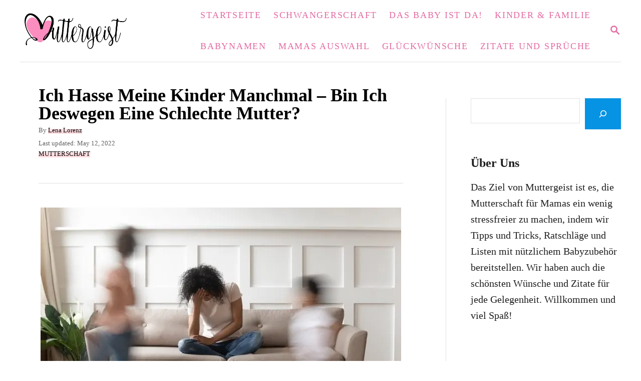

--- FILE ---
content_type: text/html; charset=UTF-8
request_url: https://muttergeist.de/ich-hasse-meine-kinder/
body_size: 29864
content:
<!DOCTYPE html><html lang="en-US">
	<head>
				<meta charset="UTF-8">
		<meta name="viewport" content="width=device-width, initial-scale=1.0">
		<meta http-equiv="X-UA-Compatible" content="ie=edge">
		<meta name='robots' content='index, follow, max-image-preview:large, max-snippet:-1, max-video-preview:-1' />
<!-- Hubbub v.1.34.7 https://morehubbub.com/ -->
<meta property="og:locale" content="en_US" />
<meta property="og:type" content="article" />
<meta property="og:title" content="Ich Hasse Meine Kinder Manchmal - Bin Ich Deswegen Eine Schlechte Mutter?" />
<meta property="og:description" content="Ich hasse meine Kinder - Kommt dir dieser Gedanke bekannt vor? Bist du eine schlechte Mutter deswegen oder was steckt dahinter? Erfahre es hier!" />
<meta property="og:url" content="https://muttergeist.de/ich-hasse-meine-kinder/" />
<meta property="og:site_name" content="Muttergeist" />
<meta property="og:updated_time" content="2022-05-12T08:27:22+00:00" />
<meta property="article:published_time" content="2021-06-24T09:08:44+00:00" />
<meta property="article:modified_time" content="2022-05-12T08:27:22+00:00" />
<meta name="twitter:card" content="summary_large_image" />
<meta name="twitter:title" content="Ich Hasse Meine Kinder Manchmal - Bin Ich Deswegen Eine Schlechte Mutter?" />
<meta name="twitter:description" content="Ich hasse meine Kinder - Kommt dir dieser Gedanke bekannt vor? Bist du eine schlechte Mutter deswegen oder was steckt dahinter? Erfahre es hier!" />
<meta class="flipboard-article" content="Ich hasse meine Kinder - Kommt dir dieser Gedanke bekannt vor? Bist du eine schlechte Mutter deswegen oder was steckt dahinter? Erfahre es hier!" />
<meta property="og:image" content="https://muttergeist.de/wp-content/uploads/2021/06/Ich-Hasse-Meine-Kinder-Manchmal-Bin-Ich-Deswegen-Eine-Schlechte-Mutter.jpg" />
<meta name="twitter:image" content="https://muttergeist.de/wp-content/uploads/2021/06/Ich-Hasse-Meine-Kinder-Manchmal-Bin-Ich-Deswegen-Eine-Schlechte-Mutter.jpg" />
<meta property="og:image:width" content="800" />
<meta property="og:image:height" content="533" />
<!-- Hubbub v.1.34.7 https://morehubbub.com/ -->

	<!-- This site is optimized with the Yoast SEO Premium plugin v22.1 (Yoast SEO v22.1) - https://yoast.com/wordpress/plugins/seo/ -->
	<title>Ich Hasse Meine Kinder Manchmal - Bin Ich Deswegen Eine Schlechte Mutter?</title>
	<meta name="description" content="Ich hasse meine Kinder - Kommt dir dieser Gedanke bekannt vor? Bist du eine schlechte Mutter deswegen oder was steckt dahinter? Erfahre es hier!" />
	<link rel="canonical" href="https://muttergeist.de/ich-hasse-meine-kinder/" />
	<meta name="author" content="Lena Lorenz" />
	<meta name="twitter:label1" content="Written by" />
	<meta name="twitter:data1" content="Lena Lorenz" />
	<meta name="twitter:label2" content="Est. reading time" />
	<meta name="twitter:data2" content="20 minutes" />
	<script type="application/ld+json" class="yoast-schema-graph">{"@context":"https://schema.org","@graph":[{"@type":"Article","@id":"https://muttergeist.de/ich-hasse-meine-kinder/#article","isPartOf":{"@id":"https://muttergeist.de/ich-hasse-meine-kinder/"},"author":{"name":"Lena Lorenz","@id":"https://muttergeist.de/#/schema/person/4d5985d9de7929997d2179af8f0354d1"},"headline":"Ich Hasse Meine Kinder Manchmal &#8211; Bin Ich Deswegen Eine Schlechte Mutter?","datePublished":"2021-06-24T09:08:44+00:00","dateModified":"2022-05-12T08:27:22+00:00","mainEntityOfPage":{"@id":"https://muttergeist.de/ich-hasse-meine-kinder/"},"wordCount":4171,"commentCount":1,"publisher":{"@id":"https://muttergeist.de/#organization"},"image":{"@id":"https://muttergeist.de/ich-hasse-meine-kinder/#primaryimage"},"thumbnailUrl":"https://muttergeist.de/wp-content/uploads/2021/06/Ich-Hasse-Meine-Kinder-Manchmal-Bin-Ich-Deswegen-Eine-Schlechte-Mutter.jpg","articleSection":["MUTTERSCHAFT"],"inLanguage":"en-US","potentialAction":[{"@type":"CommentAction","name":"Comment","target":["https://muttergeist.de/ich-hasse-meine-kinder/#respond"]}]},{"@type":"WebPage","@id":"https://muttergeist.de/ich-hasse-meine-kinder/","url":"https://muttergeist.de/ich-hasse-meine-kinder/","name":"Ich Hasse Meine Kinder Manchmal - Bin Ich Deswegen Eine Schlechte Mutter?","isPartOf":{"@id":"https://muttergeist.de/#website"},"primaryImageOfPage":{"@id":"https://muttergeist.de/ich-hasse-meine-kinder/#primaryimage"},"image":{"@id":"https://muttergeist.de/ich-hasse-meine-kinder/#primaryimage"},"thumbnailUrl":"https://muttergeist.de/wp-content/uploads/2021/06/Ich-Hasse-Meine-Kinder-Manchmal-Bin-Ich-Deswegen-Eine-Schlechte-Mutter.jpg","datePublished":"2021-06-24T09:08:44+00:00","dateModified":"2022-05-12T08:27:22+00:00","description":"Ich hasse meine Kinder - Kommt dir dieser Gedanke bekannt vor? Bist du eine schlechte Mutter deswegen oder was steckt dahinter? Erfahre es hier!","breadcrumb":{"@id":"https://muttergeist.de/ich-hasse-meine-kinder/#breadcrumb"},"inLanguage":"en-US","potentialAction":[{"@type":"ReadAction","target":["https://muttergeist.de/ich-hasse-meine-kinder/"]}]},{"@type":"ImageObject","inLanguage":"en-US","@id":"https://muttergeist.de/ich-hasse-meine-kinder/#primaryimage","url":"https://muttergeist.de/wp-content/uploads/2021/06/Ich-Hasse-Meine-Kinder-Manchmal-Bin-Ich-Deswegen-Eine-Schlechte-Mutter.jpg","contentUrl":"https://muttergeist.de/wp-content/uploads/2021/06/Ich-Hasse-Meine-Kinder-Manchmal-Bin-Ich-Deswegen-Eine-Schlechte-Mutter.jpg","width":800,"height":533,"caption":"Frustrierte und wütende Mutter sitzt auf der Couch, während ihre Kinder herumlaufen"},{"@type":"BreadcrumbList","@id":"https://muttergeist.de/ich-hasse-meine-kinder/#breadcrumb","itemListElement":[{"@type":"ListItem","position":1,"name":"Home","item":"https://muttergeist.de/"},{"@type":"ListItem","position":2,"name":"Ich Hasse Meine Kinder Manchmal &#8211; Bin Ich Deswegen Eine Schlechte Mutter?"}]},{"@type":"WebSite","@id":"https://muttergeist.de/#website","url":"https://muttergeist.de/","name":"Muttergeist","description":"Von Mamas für Mamas","publisher":{"@id":"https://muttergeist.de/#organization"},"potentialAction":[{"@type":"SearchAction","target":{"@type":"EntryPoint","urlTemplate":"https://muttergeist.de/?s={search_term_string}"},"query-input":"required name=search_term_string"}],"inLanguage":"en-US"},{"@type":"Organization","@id":"https://muttergeist.de/#organization","name":"Muttergeist","url":"https://muttergeist.de/","logo":{"@type":"ImageObject","inLanguage":"en-US","@id":"https://muttergeist.de/#/schema/logo/image/","url":"https://muttergeist.de/wp-content/uploads/2020/10/muttergeistPNG-e1603289661794.png","contentUrl":"https://muttergeist.de/wp-content/uploads/2020/10/muttergeistPNG-e1603289661794.png","width":3508,"height":1183,"caption":"Muttergeist"},"image":{"@id":"https://muttergeist.de/#/schema/logo/image/"},"sameAs":["https://www.facebook.com/muttergeist/","https://www.instagram.com/muttergeist/","https://www.pinterest.de/muttergeist/"]},{"@type":"Person","@id":"https://muttergeist.de/#/schema/person/4d5985d9de7929997d2179af8f0354d1","name":"Lena Lorenz","image":{"@type":"ImageObject","inLanguage":"en-US","@id":"https://muttergeist.de/#/schema/person/image/","url":"https://secure.gravatar.com/avatar/525070d37dce7487a18a0569cb5e17e1?s=96&d=mm&r=g","contentUrl":"https://secure.gravatar.com/avatar/525070d37dce7487a18a0569cb5e17e1?s=96&d=mm&r=g","caption":"Lena Lorenz"},"description":"Hallo, ich bin Lena, Vollzeit-Mama und leidenschaftliche Hobbydichterin. \"Muttergeist\" betreibe ich, um Mütter in einer unterstützenden Gemeinschaft zusammenzubringen und meine Kreativität in die Welt zu setzen. ","url":"https://muttergeist.de/author/lena-lorenz/"}]}</script>
	<!-- / Yoast SEO Premium plugin. -->


<link rel='dns-prefetch' href='//scripts.mediavine.com' />
<link rel='dns-prefetch' href='//www.googletagmanager.com' />
<link rel="alternate" type="application/rss+xml" title="Muttergeist &raquo; Feed" href="https://muttergeist.de/feed/" />
<link rel="alternate" type="application/rss+xml" title="Muttergeist &raquo; Comments Feed" href="https://muttergeist.de/comments/feed/" />
<link rel="alternate" type="application/rss+xml" title="Muttergeist &raquo; Ich Hasse Meine Kinder Manchmal &#8211; Bin Ich Deswegen Eine Schlechte Mutter? Comments Feed" href="https://muttergeist.de/ich-hasse-meine-kinder/feed/" />
<link rel="alternate" type="application/rss+xml" title="Muttergeist &raquo; Stories Feed" href="https://muttergeist.de/web-stories/feed/"><style type="text/css" id="mv-trellis-custom-css">:root{--mv-trellis-color-link:var(--mv-trellis-color-primary);--mv-trellis-color-link-hover:var(--mv-trellis-color-secondary);--mv-trellis-font-body:Helvetica (Web Safe);--mv-trellis-font-heading:Georgia,Times,"Times New Roman",serif;--mv-trellis-font-size-ex-sm:0.83375rem;--mv-trellis-font-size-sm:1.09375rem;--mv-trellis-font-size:1.25rem;--mv-trellis-font-size-lg:1.40625rem;--mv-trellis-color-primary:#e46da3;--mv-trellis-color-secondary:#A84572;--mv-trellis-max-logo-size:75px;--mv-trellis-gutter-small:12px;--mv-trellis-gutter:24px;--mv-trellis-gutter-double:48px;--mv-trellis-gutter-large:48px;--mv-trellis-h1-font-color:#000000;--mv-trellis-h1-font-size:2.25rem;}</style><link rel='stylesheet' id='wp-block-library-css' href='https://muttergeist.de/wp-includes/css/dist/block-library/style.min.css?ver=6.4.7' type='text/css' media='all' />
<style id='classic-theme-styles-inline-css' type='text/css'>
/*! This file is auto-generated */
.wp-block-button__link{color:#fff;background-color:#32373c;border-radius:9999px;box-shadow:none;text-decoration:none;padding:calc(.667em + 2px) calc(1.333em + 2px);font-size:1.125em}.wp-block-file__button{background:#32373c;color:#fff;text-decoration:none}
</style>
<style id='global-styles-inline-css' type='text/css'>
body{--wp--preset--color--black: #000000;--wp--preset--color--cyan-bluish-gray: #abb8c3;--wp--preset--color--white: #ffffff;--wp--preset--color--pale-pink: #f78da7;--wp--preset--color--vivid-red: #cf2e2e;--wp--preset--color--luminous-vivid-orange: #ff6900;--wp--preset--color--luminous-vivid-amber: #fcb900;--wp--preset--color--light-green-cyan: #7bdcb5;--wp--preset--color--vivid-green-cyan: #00d084;--wp--preset--color--pale-cyan-blue: #8ed1fc;--wp--preset--color--vivid-cyan-blue: #0693e3;--wp--preset--color--vivid-purple: #9b51e0;--wp--preset--gradient--vivid-cyan-blue-to-vivid-purple: linear-gradient(135deg,rgba(6,147,227,1) 0%,rgb(155,81,224) 100%);--wp--preset--gradient--light-green-cyan-to-vivid-green-cyan: linear-gradient(135deg,rgb(122,220,180) 0%,rgb(0,208,130) 100%);--wp--preset--gradient--luminous-vivid-amber-to-luminous-vivid-orange: linear-gradient(135deg,rgba(252,185,0,1) 0%,rgba(255,105,0,1) 100%);--wp--preset--gradient--luminous-vivid-orange-to-vivid-red: linear-gradient(135deg,rgba(255,105,0,1) 0%,rgb(207,46,46) 100%);--wp--preset--gradient--very-light-gray-to-cyan-bluish-gray: linear-gradient(135deg,rgb(238,238,238) 0%,rgb(169,184,195) 100%);--wp--preset--gradient--cool-to-warm-spectrum: linear-gradient(135deg,rgb(74,234,220) 0%,rgb(151,120,209) 20%,rgb(207,42,186) 40%,rgb(238,44,130) 60%,rgb(251,105,98) 80%,rgb(254,248,76) 100%);--wp--preset--gradient--blush-light-purple: linear-gradient(135deg,rgb(255,206,236) 0%,rgb(152,150,240) 100%);--wp--preset--gradient--blush-bordeaux: linear-gradient(135deg,rgb(254,205,165) 0%,rgb(254,45,45) 50%,rgb(107,0,62) 100%);--wp--preset--gradient--luminous-dusk: linear-gradient(135deg,rgb(255,203,112) 0%,rgb(199,81,192) 50%,rgb(65,88,208) 100%);--wp--preset--gradient--pale-ocean: linear-gradient(135deg,rgb(255,245,203) 0%,rgb(182,227,212) 50%,rgb(51,167,181) 100%);--wp--preset--gradient--electric-grass: linear-gradient(135deg,rgb(202,248,128) 0%,rgb(113,206,126) 100%);--wp--preset--gradient--midnight: linear-gradient(135deg,rgb(2,3,129) 0%,rgb(40,116,252) 100%);--wp--preset--font-size--small: 13px;--wp--preset--font-size--medium: 20px;--wp--preset--font-size--large: 36px;--wp--preset--font-size--x-large: 42px;--wp--preset--spacing--20: 0.44rem;--wp--preset--spacing--30: 0.67rem;--wp--preset--spacing--40: 1rem;--wp--preset--spacing--50: 1.5rem;--wp--preset--spacing--60: 2.25rem;--wp--preset--spacing--70: 3.38rem;--wp--preset--spacing--80: 5.06rem;--wp--preset--shadow--natural: 6px 6px 9px rgba(0, 0, 0, 0.2);--wp--preset--shadow--deep: 12px 12px 50px rgba(0, 0, 0, 0.4);--wp--preset--shadow--sharp: 6px 6px 0px rgba(0, 0, 0, 0.2);--wp--preset--shadow--outlined: 6px 6px 0px -3px rgba(255, 255, 255, 1), 6px 6px rgba(0, 0, 0, 1);--wp--preset--shadow--crisp: 6px 6px 0px rgba(0, 0, 0, 1);}:where(.is-layout-flex){gap: 0.5em;}:where(.is-layout-grid){gap: 0.5em;}body .is-layout-flow > .alignleft{float: left;margin-inline-start: 0;margin-inline-end: 2em;}body .is-layout-flow > .alignright{float: right;margin-inline-start: 2em;margin-inline-end: 0;}body .is-layout-flow > .aligncenter{margin-left: auto !important;margin-right: auto !important;}body .is-layout-constrained > .alignleft{float: left;margin-inline-start: 0;margin-inline-end: 2em;}body .is-layout-constrained > .alignright{float: right;margin-inline-start: 2em;margin-inline-end: 0;}body .is-layout-constrained > .aligncenter{margin-left: auto !important;margin-right: auto !important;}body .is-layout-constrained > :where(:not(.alignleft):not(.alignright):not(.alignfull)){max-width: var(--wp--style--global--content-size);margin-left: auto !important;margin-right: auto !important;}body .is-layout-constrained > .alignwide{max-width: var(--wp--style--global--wide-size);}body .is-layout-flex{display: flex;}body .is-layout-flex{flex-wrap: wrap;align-items: center;}body .is-layout-flex > *{margin: 0;}body .is-layout-grid{display: grid;}body .is-layout-grid > *{margin: 0;}:where(.wp-block-columns.is-layout-flex){gap: 2em;}:where(.wp-block-columns.is-layout-grid){gap: 2em;}:where(.wp-block-post-template.is-layout-flex){gap: 1.25em;}:where(.wp-block-post-template.is-layout-grid){gap: 1.25em;}.has-black-color{color: var(--wp--preset--color--black) !important;}.has-cyan-bluish-gray-color{color: var(--wp--preset--color--cyan-bluish-gray) !important;}.has-white-color{color: var(--wp--preset--color--white) !important;}.has-pale-pink-color{color: var(--wp--preset--color--pale-pink) !important;}.has-vivid-red-color{color: var(--wp--preset--color--vivid-red) !important;}.has-luminous-vivid-orange-color{color: var(--wp--preset--color--luminous-vivid-orange) !important;}.has-luminous-vivid-amber-color{color: var(--wp--preset--color--luminous-vivid-amber) !important;}.has-light-green-cyan-color{color: var(--wp--preset--color--light-green-cyan) !important;}.has-vivid-green-cyan-color{color: var(--wp--preset--color--vivid-green-cyan) !important;}.has-pale-cyan-blue-color{color: var(--wp--preset--color--pale-cyan-blue) !important;}.has-vivid-cyan-blue-color{color: var(--wp--preset--color--vivid-cyan-blue) !important;}.has-vivid-purple-color{color: var(--wp--preset--color--vivid-purple) !important;}.has-black-background-color{background-color: var(--wp--preset--color--black) !important;}.has-cyan-bluish-gray-background-color{background-color: var(--wp--preset--color--cyan-bluish-gray) !important;}.has-white-background-color{background-color: var(--wp--preset--color--white) !important;}.has-pale-pink-background-color{background-color: var(--wp--preset--color--pale-pink) !important;}.has-vivid-red-background-color{background-color: var(--wp--preset--color--vivid-red) !important;}.has-luminous-vivid-orange-background-color{background-color: var(--wp--preset--color--luminous-vivid-orange) !important;}.has-luminous-vivid-amber-background-color{background-color: var(--wp--preset--color--luminous-vivid-amber) !important;}.has-light-green-cyan-background-color{background-color: var(--wp--preset--color--light-green-cyan) !important;}.has-vivid-green-cyan-background-color{background-color: var(--wp--preset--color--vivid-green-cyan) !important;}.has-pale-cyan-blue-background-color{background-color: var(--wp--preset--color--pale-cyan-blue) !important;}.has-vivid-cyan-blue-background-color{background-color: var(--wp--preset--color--vivid-cyan-blue) !important;}.has-vivid-purple-background-color{background-color: var(--wp--preset--color--vivid-purple) !important;}.has-black-border-color{border-color: var(--wp--preset--color--black) !important;}.has-cyan-bluish-gray-border-color{border-color: var(--wp--preset--color--cyan-bluish-gray) !important;}.has-white-border-color{border-color: var(--wp--preset--color--white) !important;}.has-pale-pink-border-color{border-color: var(--wp--preset--color--pale-pink) !important;}.has-vivid-red-border-color{border-color: var(--wp--preset--color--vivid-red) !important;}.has-luminous-vivid-orange-border-color{border-color: var(--wp--preset--color--luminous-vivid-orange) !important;}.has-luminous-vivid-amber-border-color{border-color: var(--wp--preset--color--luminous-vivid-amber) !important;}.has-light-green-cyan-border-color{border-color: var(--wp--preset--color--light-green-cyan) !important;}.has-vivid-green-cyan-border-color{border-color: var(--wp--preset--color--vivid-green-cyan) !important;}.has-pale-cyan-blue-border-color{border-color: var(--wp--preset--color--pale-cyan-blue) !important;}.has-vivid-cyan-blue-border-color{border-color: var(--wp--preset--color--vivid-cyan-blue) !important;}.has-vivid-purple-border-color{border-color: var(--wp--preset--color--vivid-purple) !important;}.has-vivid-cyan-blue-to-vivid-purple-gradient-background{background: var(--wp--preset--gradient--vivid-cyan-blue-to-vivid-purple) !important;}.has-light-green-cyan-to-vivid-green-cyan-gradient-background{background: var(--wp--preset--gradient--light-green-cyan-to-vivid-green-cyan) !important;}.has-luminous-vivid-amber-to-luminous-vivid-orange-gradient-background{background: var(--wp--preset--gradient--luminous-vivid-amber-to-luminous-vivid-orange) !important;}.has-luminous-vivid-orange-to-vivid-red-gradient-background{background: var(--wp--preset--gradient--luminous-vivid-orange-to-vivid-red) !important;}.has-very-light-gray-to-cyan-bluish-gray-gradient-background{background: var(--wp--preset--gradient--very-light-gray-to-cyan-bluish-gray) !important;}.has-cool-to-warm-spectrum-gradient-background{background: var(--wp--preset--gradient--cool-to-warm-spectrum) !important;}.has-blush-light-purple-gradient-background{background: var(--wp--preset--gradient--blush-light-purple) !important;}.has-blush-bordeaux-gradient-background{background: var(--wp--preset--gradient--blush-bordeaux) !important;}.has-luminous-dusk-gradient-background{background: var(--wp--preset--gradient--luminous-dusk) !important;}.has-pale-ocean-gradient-background{background: var(--wp--preset--gradient--pale-ocean) !important;}.has-electric-grass-gradient-background{background: var(--wp--preset--gradient--electric-grass) !important;}.has-midnight-gradient-background{background: var(--wp--preset--gradient--midnight) !important;}.has-small-font-size{font-size: var(--wp--preset--font-size--small) !important;}.has-medium-font-size{font-size: var(--wp--preset--font-size--medium) !important;}.has-large-font-size{font-size: var(--wp--preset--font-size--large) !important;}.has-x-large-font-size{font-size: var(--wp--preset--font-size--x-large) !important;}
.wp-block-navigation a:where(:not(.wp-element-button)){color: inherit;}
:where(.wp-block-post-template.is-layout-flex){gap: 1.25em;}:where(.wp-block-post-template.is-layout-grid){gap: 1.25em;}
:where(.wp-block-columns.is-layout-flex){gap: 2em;}:where(.wp-block-columns.is-layout-grid){gap: 2em;}
.wp-block-pullquote{font-size: 1.5em;line-height: 1.6;}
</style>
<link rel='stylesheet' id='dpsp-frontend-style-pro-css' href='https://muttergeist.de/wp-content/plugins/social-pug/assets/dist/style-frontend-pro.css?ver=1.34.7' type='text/css' media='all' />
<style id='dpsp-frontend-style-pro-inline-css' type='text/css'>

				@media screen and ( max-width : 720px ) {
					.dpsp-content-wrapper.dpsp-hide-on-mobile,
					.dpsp-share-text.dpsp-hide-on-mobile {
						display: none;
					}
					.dpsp-has-spacing .dpsp-networks-btns-wrapper li {
						margin:0 2% 10px 0;
					}
					.dpsp-network-btn.dpsp-has-label:not(.dpsp-has-count) {
						max-height: 40px;
						padding: 0;
						justify-content: center;
					}
					.dpsp-content-wrapper.dpsp-size-small .dpsp-network-btn.dpsp-has-label:not(.dpsp-has-count){
						max-height: 32px;
					}
					.dpsp-content-wrapper.dpsp-size-large .dpsp-network-btn.dpsp-has-label:not(.dpsp-has-count){
						max-height: 46px;
					}
				}
			
			@media screen and ( max-width : 720px ) {
				aside#dpsp-floating-sidebar.dpsp-hide-on-mobile.opened {
					display: none;
				}
			}
			
@media only screen and (min-width: 721px) and (max-width: 1350px) {.has-grow-sidebar .content > .wrapper,.has-grow-sidebar .footer > .wrapper {margin-left:60px;}.has-grow-sidebar .wrapper-content{padding-left:10px;padding-right:10px;}}@media only screen and (max-width:1184px) {.has-grow-sidebar .widget-container.mv_trellis_mobile_hide{display:none;}.has-grow-sidebar .wrapper-content{display:block;}}
</style>
<link rel='stylesheet' id='lasso-live-css' href='https://muttergeist.de/wp-content/plugins/lasso/admin/assets/css/lasso-live.min.css?ver=1765185476' type='text/css' media='all' />
<link rel='stylesheet' id='lasso-table-frontend-css' href='https://muttergeist.de/wp-content/plugins/lasso/admin/assets/css/lasso-table-frontend.min.css?ver=1765185476' type='text/css' media='all' />
<link rel='stylesheet' id='tablepress-default-css' href='https://muttergeist.de/wp-content/tablepress-combined.min.css?ver=6' type='text/css' media='all' />
<link rel='stylesheet' id='mv-trellis-bamboo-css' href='https://muttergeist.de/wp-content/themes/bamboo-trellis/assets/dist/css/main.1.0.0.css?ver=1.0.0' type='text/css' media='all' />
				<script id="mv-trellis-localModel" data-cfasync="false">
					window.$adManagementConfig = window.$adManagementConfig || {};
					window.$adManagementConfig.web = window.$adManagementConfig.web || {};
					window.$adManagementConfig.web.localModel = {"optimize_mobile_pagespeed":true,"optimize_desktop_pagespeed":true,"content_selector":".mvt-content","footer_selector":"footer.footer","content_selector_mobile":".mvt-content","comments_selector":"","sidebar_atf_selector":".sidebar-primary .widget-container:nth-last-child(3)","sidebar_atf_position":"afterend","sidebar_btf_selector":".mv-sticky-slot","sidebar_btf_position":"beforeend","content_stop_selector":"","sidebar_btf_stop_selector":"footer.footer","custom_css":"","ad_box":true,"sidebar_minimum_width":"1190","native_html_templates":{"feed":"<aside class=\"mv-trellis-native-ad-feed\"><div class=\"native-ad-image\" style=\"min-height:180px;min-width:320px;\"><div style=\"display: none;\" data-native-size=\"[300, 250]\" data-native-type=\"video\"><\/div><div style=\"width:320px;height:180px;\" data-native-size=\"[320,180]\" data-native-type=\"image\"><\/div><\/div><div class=\"native-content\"><img class=\"native-icon\" data-native-type=\"icon\" style=\"max-height: 50px; width: auto;\"><h2 data-native-len=\"80\" data-native-d-len=\"120\" data-native-type=\"title\"><\/h2><div data-native-len=\"140\" data-native-d-len=\"340\" data-native-type=\"body\"><\/div><div class=\"cta-container\"><div data-native-type=\"sponsoredBy\"><\/div><a rel=\"nonopener sponsor\" data-native-type=\"clickUrl\" class=\"button article-read-more\"><span data-native-type=\"cta\"><\/span><\/a><\/div><\/div><\/aside>","content":"<aside class=\"mv-trellis-native-ad-content\"><div class=\"native-ad-image\"><div style=\"display: none;\" data-native-size=\"[300, 250]\" data-native-type=\"video\"><\/div><div data-native-size=\"[300,300]\" data-native-type=\"image\"><\/div><\/div><div class=\"native-content\"><img class=\"native-icon\" data-native-type=\"icon\" style=\"max-height: 50px; width: auto;\"><h2 data-native-len=\"80\" data-native-d-len=\"120\" data-native-type=\"title\"><\/h2><div data-native-len=\"140\" data-native-d-len=\"340\" data-native-type=\"body\"><\/div><div class=\"cta-container\"><div data-native-type=\"sponsoredBy\"><\/div><a data-native-type=\"clickUrl\" class=\"button article-read-more\"><span data-native-type=\"cta\"><\/span><\/a><\/div><\/div><\/aside>","sidebar":"<aside class=\"mv-trellis-native-ad-sidebar\"><div class=\"native-ad-image\"><div style=\"display: none;\" data-native-size=\"[300, 250]\" data-native-type=\"video\"><\/div><div data-native-size=\"[300,300]\" data-native-type=\"image\"><\/div><\/div><img class=\"native-icon\" data-native-type=\"icon\" style=\"max-height: 50px; width: auto;\"><h3 data-native-len=\"80\"><a rel=\"nonopener sponsor\" data-native-type=\"title\"><\/a><\/h3><div data-native-len=\"140\" data-native-d-len=\"340\" data-native-type=\"body\"><\/div><div data-native-type=\"sponsoredBy\"><\/div><a data-native-type=\"clickUrl\" class=\"button article-read-more\"><span data-native-type=\"cta\"><\/span><\/a><\/aside>","sticky_sidebar":"<aside class=\"mv-trellis-native-ad-sticky-sidebar\"><div class=\"native-ad-image\"><div style=\"display: none;\" data-native-size=\"[300, 250]\" data-native-type=\"video\"><\/div><div data-native-size=\"[300,300]\" data-native-type=\"image\"><\/div><\/div><img class=\"native-icon\" data-native-type=\"icon\" style=\"max-height: 50px; width: auto;\"><h3 data-native-len=\"80\" data-native-type=\"title\"><\/h3><div data-native-len=\"140\" data-native-d-len=\"340\" data-native-type=\"body\"><\/div><div data-native-type=\"sponsoredBy\"><\/div><a data-native-type=\"clickUrl\" class=\"button article-read-more\"><span data-native-type=\"cta\"><\/span><\/a><\/aside>","adhesion":"<aside class=\"mv-trellis-native-ad-adhesion\"><div data-native-size=\"[100,100]\" data-native-type=\"image\"><\/div><div class=\"native-content\"><img class=\"native-icon\" data-native-type=\"icon\" style=\"max-height: 50px; width: auto;\"><div data-native-type=\"sponsoredBy\"><\/div><h6 data-native-len=\"80\" data-native-d-len=\"120\" data-native-type=\"title\"><\/h6><\/div><div class=\"cta-container\"><a class=\"button article-read-more\" data-native-type=\"clickUrl\"><span data-native-type=\"cta\"><\/span><\/a><\/div><\/aside>"}};
				</script>
			<script type="text/javascript" async="async" data-noptimize="1" data-cfasync="false" src="https://scripts.mediavine.com/tags/muttergeist.js?ver=6.4.7" id="mv-script-wrapper-js"></script>
<script type="2e99783649399773a37fd5e5-text/javascript" id="ga/js-js" class="mv-trellis-script" src="https://www.googletagmanager.com/gtag/js?id=UA-180792384-1" defer data-noptimize data-handle="ga/js"></script>
<script type="2e99783649399773a37fd5e5-text/javascript" id="mv-trellis-images/intersection-observer-js" class="mv-trellis-script" src="https://muttergeist.de/wp-content/plugins/mediavine-trellis-images/assets/dist/IO.0.7.1.js?ver=0.7.1" defer data-noptimize data-handle="mv-trellis-images/intersection-observer"></script>
<script type="2e99783649399773a37fd5e5-text/javascript" id="mv-trellis-images/webp-check-js" class="mv-trellis-script" src="https://muttergeist.de/wp-content/mvt-js/1/6a76c27036f54bb48ed9bc3294c5d172.min.js" defer data-noptimize data-handle="mv-trellis-images/webp-check"></script>
<link rel="https://api.w.org/" href="https://muttergeist.de/wp-json/" /><link rel="alternate" type="application/json" href="https://muttergeist.de/wp-json/wp/v2/posts/10904" /><link rel="EditURI" type="application/rsd+xml" title="RSD" href="https://muttergeist.de/xmlrpc.php?rsd" />
<meta name="generator" content="WordPress 6.4.7" />
<link rel='shortlink' href='https://muttergeist.de/?p=10904' />
<link rel="alternate" type="application/json+oembed" href="https://muttergeist.de/wp-json/oembed/1.0/embed?url=https%3A%2F%2Fmuttergeist.de%2Fich-hasse-meine-kinder%2F" />
<link rel="alternate" type="text/xml+oembed" href="https://muttergeist.de/wp-json/oembed/1.0/embed?url=https%3A%2F%2Fmuttergeist.de%2Fich-hasse-meine-kinder%2F&#038;format=xml" />
<meta name="google-site-verification" content="w0w0xnCrcq-8Oc2FLpHVy8dtmDmTJVaSR09CmeOS92A" />

<meta name="ahrefs-site-verification" content="acf10d0c9971a8249baf203b69d7cca5ce356dbb475f28dc0dcf8f5e83fa022c">

<meta name="p:domain_verify" content="0b7fbefedac945abe9f506a9f3fb23f0"/><meta name="hubbub-info" description="Hubbub 1.34.7"><style type="text/css">
			:root{
				--lasso-main: black !important;
				--lasso-title: black !important;
				--lasso-button: #fb8ebe !important;
				--lasso-secondary-button: #22baa0 !important;
				--lasso-button-text: white !important;
				--lasso-background: white !important;
				--lasso-pros: #22baa0 !important;
				--lasso-cons: #e06470 !important;
			}
			
			
		</style>
			<script type="2e99783649399773a37fd5e5-text/javascript">
				// Notice how this gets configured before we load Font Awesome
				let lassoFontAwesomeJS = "" == 1
				// console.log("lassoFontAwesomeJS", lassoFontAwesomeJS)
				window.FontAwesomeConfig = { autoReplaceSvg: lassoFontAwesomeJS }
			</script>
		<style type="text/css" id="mv-trellis-native-ads-css">:root{--mv-trellis-color-native-ad-background: var(--mv-trellis-color-background-accent,#fafafa);}[class*="mv-trellis-native-ad"]{display:flex;flex-direction:column;text-align:center;align-items:center;padding:10px;margin:15px 0;border-top:1px solid #eee;border-bottom:1px solid #eee;background-color:var(--mv-trellis-color-native-ad-background,#fafafa)}[class*="mv-trellis-native-ad"] [data-native-type="image"]{background-repeat:no-repeat;background-size:cover;background-position:center center;}[class*="mv-trellis-native-ad"] [data-native-type="sponsoredBy"]{font-size:0.875rem;text-decoration:none;transition:color .3s ease-in-out,background-color .3s ease-in-out;}[class*="mv-trellis-native-ad"] [data-native-type="title"]{line-height:1;margin:10px 0;max-width:100%;text-decoration:none;transition:color .3s ease-in-out,background-color .3s ease-in-out;}[class*="mv-trellis-native-ad"] [data-native-type="title"],[class*="mv-trellis-native-ad"] [data-native-type="sponsoredBy"]{color:var(--mv-trellis-color-link)}[class*="mv-trellis-native-ad"] [data-native-type="title"]:hover,[class*="mv-trellis-native-ad"] [data-native-type="sponsoredBy"]:hover{color:var(--mv-trellis-color-link-hover)}[class*="mv-trellis-native-ad"] [data-native-type="body"]{max-width:100%;}[class*="mv-trellis-native-ad"] .article-read-more{display:inline-block;font-size:0.875rem;line-height:1.25;margin-left:0px;margin-top:10px;padding:10px 20px;text-align:right;text-decoration:none;text-transform:uppercase;}@media only screen and (min-width:600px){.mv-trellis-native-ad-feed,.mv-trellis-native-ad-content{flex-direction:row;padding:0;text-align:left;}.mv-trellis-native-ad-feed .native-content,.mv-trellis-native-ad-content{padding:10px}}.mv-trellis-native-ad-feed [data-native-type="image"]{max-width:100%;height:auto;}.mv-trellis-native-ad-feed .cta-container,.mv-trellis-native-ad-content .cta-container{display:flex;flex-direction:column;align-items:center;}@media only screen and (min-width:600px){.mv-trellis-native-ad-feed .cta-container,.mv-trellis-native-ad-content .cta-container{flex-direction:row;align-items: flex-end;justify-content:space-between;}}@media only screen and (min-width:600px){.mv-trellis-native-ad-content{padding:0;}.mv-trellis-native-ad-content .native-content{max-width:calc(100% - 300px);padding:15px;}}.mv-trellis-native-ad-content [data-native-type="image"]{height:300px;max-width:100%;width:300px;}.mv-trellis-native-ad-sticky-sidebar,.mv-trellis-native-ad-sidebar{font-size:var(--mv-trellis-font-size-sm,0.875rem);margin:20px 0;max-width:300px;padding:0 0 var(--mv-trellis-gutter,20px);}.mv-trellis-native-ad-sticky-sidebar [data-native-type="image"],.mv-trellis-native-ad-sticky-sidebar [data-native-type="image"]{height:300px;margin:0 auto;max-width:100%;width:300px;}.mv-trellis-native-ad-sticky-sidebar [data-native-type="body"]{padding:0 var(--mv-trellis-gutter,20px);}.mv-trellis-native-ad-sticky-sidebar [data-native-type="sponsoredBy"],.mv-trellis-native-ad-sticky-sidebar [data-native-type="sponsoredBy"]{display:inline-block}.mv-trellis-native-ad-sticky-sidebar h3,.mv-trellis-native-ad-sidebar h3 [data-native-type="title"]{margin:15px auto;width:300px;}.mv-trellis-native-ad-adhesion{background-color:transparent;flex-direction:row;height:90px;margin:0;padding:0 20px;}.mv-trellis-native-ad-adhesion [data-native-type="image"]{height:120px;margin:0 auto;max-width:100%;transform:translateY(-20px);width:120px;}.mv-trellis-native-ad-adhesion [data-native-type="sponsoredBy"],.mv-trellis-native-ad-adhesion  .article-read-more{font-size:0.75rem;}.mv-trellis-native-ad-adhesion [data-native-type="title"]{font-size:1rem;}.mv-trellis-native-ad-adhesion .native-content{display:flex;flex-direction:column;justify-content:center;padding:0 10px;text-align:left;}.mv-trellis-native-ad-adhesion .cta-container{display:flex;align-items:center;}</style>			<meta name="theme-color" content="#243746"/>
			<link rel="manifest" href="https://muttergeist.de/manifest">
		<link rel="icon" href="https://muttergeist.de/wp-content/uploads/2021/01/cropped-muttergeistfavicon-1-32x32.png" sizes="32x32" />
<link rel="icon" href="https://muttergeist.de/wp-content/uploads/2021/01/cropped-muttergeistfavicon-1-192x192.png" sizes="192x192" />
<link rel="apple-touch-icon" href="https://muttergeist.de/wp-content/uploads/2021/01/cropped-muttergeistfavicon-1-180x180.png" />
<meta name="msapplication-TileImage" content="https://muttergeist.de/wp-content/uploads/2021/01/cropped-muttergeistfavicon-1-270x270.png" />
		<style type="text/css" id="wp-custom-css">
			.content-container .featured-hero-btn {
	background-color:#FA8DBF;
	border-radius: 10px;
}

.mv-trellis-comments{
	display:none;
}

.article-post a:not([data-pin-href]){
	color: black;
	box-shadow: inset 0 -0.6125rem 0 #ffdde1;
	text-decoration: none;
}


.excerpt .article-read-more{display:none;}

.home #grow-me-sidebar-recs-root{
	display:none;
}		</style>
					</head>
	<body class="post-template-default single single-post postid-10904 single-format-standard mvt-no-js lasso-v347 bamboo bamboo-trellis">
				<a href="#content" class="screen-reader-text">Skip to Content</a>

		<div class="before-content">
						<header class="header">
	<div class="wrapper wrapper-header">
				<div class="header-container">
			<button class="search-toggle">
	<span class="screen-reader-text">Search</span>
	<svg version="1.1" xmlns="http://www.w3.org/2000/svg" height="24" width="24" viewBox="0 0 12 12" class="magnifying-glass">
		<title>Magnifying Glass</title>
		<path d="M10.37 9.474L7.994 7.1l-.17-.1a3.45 3.45 0 0 0 .644-2.01A3.478 3.478 0 1 0 4.99 8.47c.75 0 1.442-.24 2.01-.648l.098.17 2.375 2.373c.19.188.543.142.79-.105s.293-.6.104-.79zm-5.38-2.27a2.21 2.21 0 1 1 2.21-2.21A2.21 2.21 0 0 1 4.99 7.21z"></path>
	</svg>
</button>
<div id="search-container">
	<form role="search" method="get" class="searchform" action="https://muttergeist.de/">
	<label>
		<span class="screen-reader-text">Search for:</span>
		<input type="search" class="search-field"
			placeholder="Enter search keywords"
			value="" name="s"
			title="Search for:" />
	</label>
	<input type="submit" class="search-submit" value="Search" />
</form>
	<button class="search-close">
		<span class="screen-reader-text">Close Search</span>
		&times;
	</button>
</div>
			<a href="https://muttergeist.de/" title="Muttergeist" class="header-logo"><picture><source srcset="https://muttergeist.de/wp-content/uploads/2020/10/muttergeistPNG-e1603289661794.png.webp, https://muttergeist.de/wp-content/uploads/2020/10/muttergeistPNG-e1603289661794.png.webp 3508w, https://muttergeist.de/wp-content/uploads/2020/10/muttergeistPNG-e1603289661794-300x101.png.webp 300w, https://muttergeist.de/wp-content/uploads/2020/10/muttergeistPNG-e1603289661794-1024x345.png.webp 1024w, https://muttergeist.de/wp-content/uploads/2020/10/muttergeistPNG-e1603289661794-768x259.png.webp 768w, https://muttergeist.de/wp-content/uploads/2020/10/muttergeistPNG-e1603289661794-1536x518.png.webp 1536w, https://muttergeist.de/wp-content/uploads/2020/10/muttergeistPNG-e1603289661794-2048x691.png.webp 2048w" type="image/webp"><img src="https://muttergeist.de/wp-content/uploads/2020/10/muttergeistPNG-e1603289661794.png" srcset="https://muttergeist.de/wp-content/uploads/2020/10/muttergeistPNG-e1603289661794.png 3508w, https://muttergeist.de/wp-content/uploads/2020/10/muttergeistPNG-e1603289661794-300x101.png 300w, https://muttergeist.de/wp-content/uploads/2020/10/muttergeistPNG-e1603289661794-1024x345.png 1024w, https://muttergeist.de/wp-content/uploads/2020/10/muttergeistPNG-e1603289661794-768x259.png 768w, https://muttergeist.de/wp-content/uploads/2020/10/muttergeistPNG-e1603289661794-1536x518.png 1536w, https://muttergeist.de/wp-content/uploads/2020/10/muttergeistPNG-e1603289661794-2048x691.png 2048w" sizes="(max-width: 760px) calc(100vw - 48px), 720px" class="size-full size-ratio-full wp-image-3395 header-logo-img ggnoads" alt="Muttergeist" data-pin-nopin="true" height="1183" width="3508"></picture></a>			<div class="nav">
	<div class="wrapper nav-wrapper">
						<button class="nav-toggle" aria-label="Menu"><svg xmlns="http://www.w3.org/2000/svg" viewBox="0 0 32 32" width="32px" height="32px">
	<path d="M4,10h24c1.104,0,2-0.896,2-2s-0.896-2-2-2H4C2.896,6,2,6.896,2,8S2.896,10,4,10z M28,14H4c-1.104,0-2,0.896-2,2  s0.896,2,2,2h24c1.104,0,2-0.896,2-2S29.104,14,28,14z M28,22H4c-1.104,0-2,0.896-2,2s0.896,2,2,2h24c1.104,0,2-0.896,2-2  S29.104,22,28,22z"></path>
</svg>
</button>
				<nav id="primary-nav" class="nav-container nav-closed"><ul id="menu-primary-menu" class="nav-list"><li id="menu-item-3265" class="menu-item menu-item-type-custom menu-item-object-custom menu-item-home menu-item-3265"><a href="https://muttergeist.de/"><span>STARTSEITE</span></a></li>
<li id="menu-item-3257" class="menu-item menu-item-type-taxonomy menu-item-object-category menu-item-has-children menu-item-3257"><a href="https://muttergeist.de/category/schwangerschaft/"><span>Schwangerschaft</span><span class="toggle-sub-menu">&pr;</span></a>
<ul class="sub-menu">
	<li id="menu-item-21794" class="menu-item menu-item-type-taxonomy menu-item-object-category menu-item-21794"><a href="https://muttergeist.de/category/schwangerschaft/ernaehrung/">Ernährung</a></li>
	<li id="menu-item-21795" class="menu-item menu-item-type-taxonomy menu-item-object-category menu-item-21795"><a href="https://muttergeist.de/category/schwangerschaft/begleiterscheinungen/">Begleiterscheinungen</a></li>
</ul>
</li>
<li id="menu-item-21796" class="menu-item menu-item-type-taxonomy menu-item-object-category menu-item-has-children menu-item-21796"><a href="https://muttergeist.de/category/das-baby-ist-da/"><span>DAS BABY IST DA!</span><span class="toggle-sub-menu">&pr;</span></a>
<ul class="sub-menu">
	<li id="menu-item-21798" class="menu-item menu-item-type-taxonomy menu-item-object-category menu-item-21798"><a href="https://muttergeist.de/category/das-baby-ist-da/nach-der-geburt/">Nach der Geburt</a></li>
	<li id="menu-item-3258" class="menu-item menu-item-type-taxonomy menu-item-object-category menu-item-3258"><a href="https://muttergeist.de/category/das-baby-ist-da/stillen/">Stillen</a></li>
	<li id="menu-item-21797" class="menu-item menu-item-type-taxonomy menu-item-object-category menu-item-21797"><a href="https://muttergeist.de/category/das-baby-ist-da/baby-signale/">Baby-Signale</a></li>
</ul>
</li>
<li id="menu-item-3260" class="menu-item menu-item-type-taxonomy menu-item-object-category current-post-ancestor menu-item-has-children menu-item-3260"><a href="https://muttergeist.de/category/kinder-familie/"><span>Kinder &amp; Familie</span><span class="toggle-sub-menu">&pr;</span></a>
<ul class="sub-menu">
	<li id="menu-item-3255" class="menu-item menu-item-type-taxonomy menu-item-object-category current-post-ancestor current-menu-parent current-post-parent menu-item-3255"><a href="https://muttergeist.de/category/kinder-familie/mutterschaft/">MUTTERSCHAFT</a></li>
	<li id="menu-item-21799" class="menu-item menu-item-type-taxonomy menu-item-object-category menu-item-21799"><a href="https://muttergeist.de/category/kinder-familie/freizeitideen/">Freizeitideen</a></li>
	<li id="menu-item-3259" class="menu-item menu-item-type-taxonomy menu-item-object-category menu-item-3259"><a href="https://muttergeist.de/category/kinder-familie/familienhoroskop/">Familienhoroskop</a></li>
</ul>
</li>
<li id="menu-item-15381" class="menu-item menu-item-type-taxonomy menu-item-object-category menu-item-has-children menu-item-15381"><a href="https://muttergeist.de/category/babynamen/"><span>Babynamen</span><span class="toggle-sub-menu">&pr;</span></a>
<ul class="sub-menu">
	<li id="menu-item-21801" class="menu-item menu-item-type-taxonomy menu-item-object-category menu-item-21801"><a href="https://muttergeist.de/category/babynamen/jungennamen/">Jungennamen</a></li>
	<li id="menu-item-21802" class="menu-item menu-item-type-taxonomy menu-item-object-category menu-item-21802"><a href="https://muttergeist.de/category/babynamen/maedchennamen/">Mädchennamen</a></li>
	<li id="menu-item-21800" class="menu-item menu-item-type-taxonomy menu-item-object-category menu-item-21800"><a href="https://muttergeist.de/category/babynamen/aussergewoehnliche-namen/">Außergewöhnliche Namen</a></li>
</ul>
</li>
<li id="menu-item-3254" class="menu-item menu-item-type-taxonomy menu-item-object-category menu-item-has-children menu-item-3254"><a href="https://muttergeist.de/category/mamas-auswahl/"><span>MAMAS AUSWAHL</span><span class="toggle-sub-menu">&pr;</span></a>
<ul class="sub-menu">
	<li id="menu-item-21803" class="menu-item menu-item-type-taxonomy menu-item-object-category menu-item-21803"><a href="https://muttergeist.de/category/mamas-auswahl/baby-must-haves/">Baby Must Haves</a></li>
	<li id="menu-item-21804" class="menu-item menu-item-type-taxonomy menu-item-object-category menu-item-21804"><a href="https://muttergeist.de/category/mamas-auswahl/geschenkideen/">Geschenkideen</a></li>
</ul>
</li>
<li id="menu-item-21805" class="menu-item menu-item-type-taxonomy menu-item-object-category menu-item-has-children menu-item-21805"><a href="https://muttergeist.de/category/glueckwuensche/"><span>GLÜCKWÜNSCHE</span><span class="toggle-sub-menu">&pr;</span></a>
<ul class="sub-menu">
	<li id="menu-item-21806" class="menu-item menu-item-type-taxonomy menu-item-object-category menu-item-21806"><a href="https://muttergeist.de/category/glueckwuensche/geburtstagswuensche/">Geburtstagswünsche</a></li>
	<li id="menu-item-21807" class="menu-item menu-item-type-taxonomy menu-item-object-category menu-item-21807"><a href="https://muttergeist.de/category/glueckwuensche/glueckwuensche-fuers-leben/">Glückwünsche fürs Leben</a></li>
	<li id="menu-item-21808" class="menu-item menu-item-type-taxonomy menu-item-object-category menu-item-21808"><a href="https://muttergeist.de/category/glueckwuensche/spirituelle-glueckwuensche/">Spirituelle Glückwünsche</a></li>
</ul>
</li>
<li id="menu-item-3261" class="menu-item menu-item-type-taxonomy menu-item-object-category menu-item-has-children menu-item-3261"><a href="https://muttergeist.de/category/zitate/"><span>Zitate und Sprüche</span><span class="toggle-sub-menu">&pr;</span></a>
<ul class="sub-menu">
	<li id="menu-item-21810" class="menu-item menu-item-type-taxonomy menu-item-object-category menu-item-21810"><a href="https://muttergeist.de/category/zitate/familiensprueche/">Familiensprüche</a></li>
	<li id="menu-item-21809" class="menu-item menu-item-type-taxonomy menu-item-object-category menu-item-21809"><a href="https://muttergeist.de/category/zitate/spirituelle-sprueche/">Spirituelle Sprüche</a></li>
	<li id="menu-item-21811" class="menu-item menu-item-type-taxonomy menu-item-object-category menu-item-21811"><a href="https://muttergeist.de/category/zitate/weise-sprueche/">Weise Sprüche</a></li>
	<li id="menu-item-22075" class="menu-item menu-item-type-taxonomy menu-item-object-category menu-item-22075"><a href="https://muttergeist.de/category/zitate/leben-lieben-lachen/">Leben Lieben Lachen</a></li>
</ul>
</li>
</ul></nav>	</div>
</div>
		</div>
			</div>
</header>
					</div>
		
	<!-- Main Content Section -->
	<div class="content">
		<div class="wrapper wrapper-content">
						<main id="content" class="content-container">
				
		<article id="post-10904" class="article-post article post-10904 post type-post status-publish format-standard has-post-thumbnail hentry category-mutterschaft mv-content-wrapper grow-content-body">

			<header class="entry-header header-singular wrapper">
		<h1 class="entry-title article-heading">Ich Hasse Meine Kinder Manchmal &#8211; Bin Ich Deswegen Eine Schlechte Mutter?</h1>
	<div class="article-meta post-meta-wrapper post-meta-single post-meta-single-top">
			<p class="author-meta post-author meta-wrapper">
			By 			<span class="byline"><span class="screen-reader-text">Author </span><a class="url fn n" href="https://muttergeist.de/author/lena-lorenz/">Lena Lorenz</a></span>		</p>
				<p class="meta-wrapper "><span class="posted-on"><span class="screen-reader-text">Posted on </span>Last updated: <time class="entry-date" datetime="2022-05-12T08:27:22+02:00">May 12, 2022</time></span></p>
				<p class="meta-cats"><span class="cat-links"><span class="screen-reader-text">Categories </span><a href="https://muttergeist.de/category/kinder-familie/mutterschaft/" rel="category tag">MUTTERSCHAFT</a></span></p>
		</div>

</header>
<figure class="post-thumbnail"><style>img#mv-trellis-img-1::before{padding-top:56.25%; }img#mv-trellis-img-1{display:block;}</style><noscript><img src="https://muttergeist.de/wp-content/uploads/2021/06/Ich-Hasse-Meine-Kinder-Manchmal-Bin-Ich-Deswegen-Eine-Schlechte-Mutter-720x405.jpg" srcset="https://muttergeist.de/wp-content/uploads/2021/06/Ich-Hasse-Meine-Kinder-Manchmal-Bin-Ich-Deswegen-Eine-Schlechte-Mutter-720x405.jpg 720w, https://muttergeist.de/wp-content/uploads/2021/06/Ich-Hasse-Meine-Kinder-Manchmal-Bin-Ich-Deswegen-Eine-Schlechte-Mutter-480x270.jpg 480w, https://muttergeist.de/wp-content/uploads/2021/06/Ich-Hasse-Meine-Kinder-Manchmal-Bin-Ich-Deswegen-Eine-Schlechte-Mutter-320x180.jpg 320w" sizes="(max-width: 760px) calc(100vw - 48px), 720px" class="size-mv_trellis_16x9_high_res size-ratio-mv_trellis_16x9 wp-image-10907 article-featured-img aligncenter" alt="Ich Hasse Meine Kinder Manchmal &ndash; Bin Ich Deswegen Eine Schlechte Mutter?" height="405" width="720"></noscript><img src="data:image/svg+xml,%3Csvg%20xmlns='http://www.w3.org/2000/svg'%20viewBox='0%200%20720%20405'%3E%3Crect%20width='720'%20height='405'%20style='fill:%23e3e3e3'/%3E%3C/svg%3E" sizes="(max-width: 760px) calc(100vw - 48px), 720px" class="size-mv_trellis_16x9_high_res size-ratio-mv_trellis_16x9 wp-image-10907 article-featured-img aligncenter eager-load" alt="Ich Hasse Meine Kinder Manchmal &ndash; Bin Ich Deswegen Eine Schlechte Mutter?" height="405" width="720" data-pin-media="https://muttergeist.de/wp-content/uploads/2021/06/Ich-Hasse-Meine-Kinder-Manchmal-Bin-Ich-Deswegen-Eine-Schlechte-Mutter.jpg" id="mv-trellis-img-1" loading="eager" data-src="https://muttergeist.de/wp-content/uploads/2021/06/Ich-Hasse-Meine-Kinder-Manchmal-Bin-Ich-Deswegen-Eine-Schlechte-Mutter-720x405.jpg.webp" data-srcset="https://muttergeist.de/wp-content/uploads/2021/06/Ich-Hasse-Meine-Kinder-Manchmal-Bin-Ich-Deswegen-Eine-Schlechte-Mutter-720x405.jpg.webp 720w, https://muttergeist.de/wp-content/uploads/2021/06/Ich-Hasse-Meine-Kinder-Manchmal-Bin-Ich-Deswegen-Eine-Schlechte-Mutter-480x270.jpg.webp 480w, https://muttergeist.de/wp-content/uploads/2021/06/Ich-Hasse-Meine-Kinder-Manchmal-Bin-Ich-Deswegen-Eine-Schlechte-Mutter-320x180.jpg.webp 320w" data-svg="1" data-trellis-processed="1"></figure>
			<div class="entry-content mvt-content">
				<div id="dpsp-content-top" class="dpsp-content-wrapper dpsp-shape-rounded dpsp-size-medium dpsp-has-spacing dpsp-no-labels-mobile dpsp-hide-on-mobile dpsp-show-total-share-count dpsp-show-total-share-count-after dpsp-button-style-1" style="min-height:40px;position:relative">
	
<div class="dpsp-total-share-wrapper" style="position:absolute;right:0">
	<span class="dpsp-icon-total-share"><svg xmlns="http://www.w3.org/2000/svg" width="32" height="32" viewBox="0 0 26 32"><path d="M20.8 20.8q1.984 0 3.392 1.376t1.408 3.424q0 1.984-1.408 3.392t-3.392 1.408-3.392-1.408-1.408-3.392q0-0.192 0.032-0.448t0.032-0.384l-8.32-4.992q-1.344 1.024-2.944 1.024-1.984 0-3.392-1.408t-1.408-3.392 1.408-3.392 3.392-1.408q1.728 0 2.944 0.96l8.32-4.992q0-0.128-0.032-0.384t-0.032-0.384q0-1.984 1.408-3.392t3.392-1.408 3.392 1.376 1.408 3.424q0 1.984-1.408 3.392t-3.392 1.408q-1.664 0-2.88-1.024l-8.384 4.992q0.064 0.256 0.064 0.832 0 0.512-0.064 0.768l8.384 4.992q1.152-0.96 2.88-0.96z"></path></svg></span>
	<span class="dpsp-total-share-count">17</span>
	<span>shares</span>
</div>
<ul class="dpsp-networks-btns-wrapper dpsp-networks-btns-share dpsp-networks-btns-content dpsp-column-3 dpsp-has-button-icon-animation" style="padding:0;margin:0;list-style-type:none">
<li class="dpsp-network-list-item dpsp-network-list-item-facebook" style="float:left">
	<a rel="nofollow noopener" href="https://www.facebook.com/sharer/sharer.php?u=https%3A%2F%2Fmuttergeist.de%2Fich-hasse-meine-kinder%2F&#038;t=Ich%20Hasse%20Meine%20Kinder%20Manchmal%20-%20Bin%20Ich%20Deswegen%20Eine%20Schlechte%20Mutter%3F" class="dpsp-network-btn dpsp-facebook dpsp-first dpsp-has-label dpsp-has-label-mobile" target="_blank" aria-label="Share on Facebook" title="Share on Facebook" style="font-size:14px;padding:0rem;max-height:40px">	<span class="dpsp-network-icon ">
		<span class="dpsp-network-icon-inner"><svg xmlns="http://www.w3.org/2000/svg" width="32" height="32" viewBox="0 0 18 32"><path d="M17.12 0.224v4.704h-2.784q-1.536 0-2.080 0.64t-0.544 1.92v3.392h5.248l-0.704 5.28h-4.544v13.568h-5.472v-13.568h-4.544v-5.28h4.544v-3.904q0-3.328 1.856-5.152t4.96-1.824q2.624 0 4.064 0.224z"></path></svg></span>
	</span>
	<span class="dpsp-network-label dpsp-network-hide-label-mobile">Share</span></a></li>

<li class="dpsp-network-list-item dpsp-network-list-item-x" style="float:left">
	<a rel="nofollow noopener" href="https://x.com/intent/tweet?text=Ich%20Hasse%20Meine%20Kinder%20Manchmal%20-%20Bin%20Ich%20Deswegen%20Eine%20Schlechte%20Mutter%3F&#038;url=https%3A%2F%2Fmuttergeist.de%2Fich-hasse-meine-kinder%2F" class="dpsp-network-btn dpsp-x dpsp-has-label dpsp-has-label-mobile" target="_blank" aria-label="Share on X" title="Share on X" style="font-size:14px;padding:0rem;max-height:40px">	<span class="dpsp-network-icon ">
		<span class="dpsp-network-icon-inner"><svg xmlns="http://www.w3.org/2000/svg" width="32" height="32" viewBox="0 0 32 30"><path d="M30.3 29.7L18.5 12.4l0 0L29.2 0h-3.6l-8.7 10.1L10 0H0.6l11.1 16.1l0 0L0 29.7h3.6l9.7-11.2L21 29.7H30.3z M8.6 2.7 L25.2 27h-2.8L5.7 2.7H8.6z"></path></svg></span>
	</span>
	<span class="dpsp-network-label dpsp-network-hide-label-mobile">Tweet</span></a></li>

<li class="dpsp-network-list-item dpsp-network-list-item-pinterest" style="float:left">
	<button data-href="#" class="dpsp-network-btn dpsp-pinterest dpsp-last dpsp-has-label dpsp-has-label-mobile" aria-label="Save to Pinterest" title="Save to Pinterest" style="font-size:14px;padding:0rem;max-height:40px">	<span class="dpsp-network-icon ">
		<span class="dpsp-network-icon-inner"><svg xmlns="http://www.w3.org/2000/svg" width="32" height="32" viewBox="0 0 23 32"><path d="M0 10.656q0-1.92 0.672-3.616t1.856-2.976 2.72-2.208 3.296-1.408 3.616-0.448q2.816 0 5.248 1.184t3.936 3.456 1.504 5.12q0 1.728-0.32 3.36t-1.088 3.168-1.792 2.656-2.56 1.856-3.392 0.672q-1.216 0-2.4-0.576t-1.728-1.568q-0.16 0.704-0.48 2.016t-0.448 1.696-0.352 1.28-0.48 1.248-0.544 1.12-0.832 1.408-1.12 1.536l-0.224 0.096-0.16-0.192q-0.288-2.816-0.288-3.36 0-1.632 0.384-3.68t1.184-5.152 0.928-3.616q-0.576-1.152-0.576-3.008 0-1.504 0.928-2.784t2.368-1.312q1.088 0 1.696 0.736t0.608 1.824q0 1.184-0.768 3.392t-0.8 3.36q0 1.12 0.8 1.856t1.952 0.736q0.992 0 1.824-0.448t1.408-1.216 0.992-1.696 0.672-1.952 0.352-1.984 0.128-1.792q0-3.072-1.952-4.8t-5.12-1.728q-3.552 0-5.952 2.304t-2.4 5.856q0 0.8 0.224 1.536t0.48 1.152 0.48 0.832 0.224 0.544q0 0.48-0.256 1.28t-0.672 0.8q-0.032 0-0.288-0.032-0.928-0.288-1.632-0.992t-1.088-1.696-0.576-1.92-0.192-1.92z"></path></svg></span>
	</span>
	<span class="dpsp-network-label dpsp-network-hide-label-mobile">Pin</span></button></li>
</ul></div>
<style>img#mv-trellis-img-2::before{padding-top:66.625%; }img#mv-trellis-img-2{display:block;}img#mv-trellis-img-3::before{padding-top:66.625%; }img#mv-trellis-img-3{display:block;}img#mv-trellis-img-4::before{padding-top:66.625%; }img#mv-trellis-img-4{display:block;}img#mv-trellis-img-5::before{padding-top:66.625%; }img#mv-trellis-img-5{display:block;}img#mv-trellis-img-6::before{padding-top:66.625%; }img#mv-trellis-img-6{display:block;}img#mv-trellis-img-7::before{padding-top:66.625%; }img#mv-trellis-img-7{display:block;}img#mv-trellis-img-8::before{padding-top:66.625%; }img#mv-trellis-img-8{display:block;}img#mv-trellis-img-9::before{padding-top:66.625%; }img#mv-trellis-img-9{display:block;}img#mv-trellis-img-10::before{padding-top:66.625%; }img#mv-trellis-img-10{display:block;}img#mv-trellis-img-11::before{padding-top:150%; }img#mv-trellis-img-11{display:block;}</style><p>Wenn du diesen Beitrag liest, dann ist dir bestimmt schon mal der Gedanke &ldquo;Ich hasse meine Kinder&rdquo; durch den Kopf gegangen.</p>
<p>Obwohl die meisten Mamas zu viel Angst h&auml;tten, dies zuzugeben, gibt es durchaus viele, die negative Gedanken in Bezug auf Mamasein und Familie haben.</p>
<p>Ja, Mamas lieben ihre Kinder und ja, sie verg&ouml;ttern sie. Was du aus meinen <a href="https://muttergeist.de/brief-an-meine-tochter/" target="_blank" rel="noopener" data-lasso-id="17236">Briefen an meine Tochter</a> und an <a href="https://muttergeist.de/liebeserklaerung-an-meinen-sohn/" target="_blank" rel="noopener" data-lasso-id="17237">meinen Sohn</a> lesen kannst.</p>
<p>Doch es gibt auch diese Momente, die ebenfalls <a href="https://muttergeist.de/mama-sein/" target="_blank" rel="noopener" data-lasso-id="44227">Teil des Mamaseins</a> und die meistens auch nur vor&uuml;bergehend sind, wo man sich denkt &ldquo;Ich hasse meine Kinder&rdquo;.</p>
<p>Diese vor&uuml;bergehenden Momente passieren meistens dann, wenn du dich &uuml;berw&auml;ltigt f&uuml;hlst und die Kinder sich respektlos benehmen. Doch es gibt auch Mamas und Papas, bei denen der Gedanke &ldquo;Ich hasse meine Kinder&rdquo; oder &ldquo;Ich hasse mein Leben&rdquo; st&auml;ndig pr&auml;sent sind.</p>
<p>Die Besessenheit von diesen Gedanken macht das Elternsein dann noch schwieriger, denn du hast <a href="https://muttergeist.de/toxische-eltern/" target="_blank" rel="noopener" data-lasso-id="44228">das Gef&uuml;hl zu versagen und ein ungeeigneter Elternteil zu sein</a>.</p>
<p>Doch auch, wenn diese zwei Gedanken hart klingen und anderen Eltern das Blut in den Adern gefrieren lassen, gibt es nichts, wof&uuml;r du dich sch&auml;men musst.</p>
<p>Vielleicht wird es dich das erste Mal ebenfalls unvorbereitet erwischen und du wirst geschockt sein. Doch solche Gedanken von Zeit zu Zeit zu haben, bedeutet keinesfalls, dass du eine schlechte Mutter bist, denn in gewisser Weise machen solche Gedanken auch Sinn.</p>
<p>Alle M&uuml;tter lieben ihre Kinder und es ist vollkommen normal, sich auch mal &uuml;berw&auml;ltigt und &uuml;berfordert zu f&uuml;hlen.</p>
<p>Denn so wie alle anderen Lebensereignisse kann dich auch Elternschaft an deine grenzen bringen und dich so sehr &uuml;berfordern, dass du momentanen Hass f&uuml;r deine Kinder empfindest.</p>
<p></p><div style="position: relative;"><noscript><img fetchpriority="high" decoding="async" class="alignnone wp-image-10908 size-full" src="https://muttergeist.de/wp-content/uploads/2021/06/Sohn-umarmt-seinen-frustrierten-Vater.jpg" alt="Sohn umarmt seinen frustrierten Vater " width="800" height="533" srcset="https://muttergeist.de/wp-content/uploads/2021/06/Sohn-umarmt-seinen-frustrierten-Vater.jpg 800w, https://muttergeist.de/wp-content/uploads/2021/06/Sohn-umarmt-seinen-frustrierten-Vater-300x200.jpg 300w, https://muttergeist.de/wp-content/uploads/2021/06/Sohn-umarmt-seinen-frustrierten-Vater-768x512.jpg 768w, https://muttergeist.de/wp-content/uploads/2021/06/Sohn-umarmt-seinen-frustrierten-Vater-735x490.jpg 735w, https://muttergeist.de/wp-content/uploads/2021/06/Sohn-umarmt-seinen-frustrierten-Vater-335x223.jpg 335w, https://muttergeist.de/wp-content/uploads/2021/06/Sohn-umarmt-seinen-frustrierten-Vater-347x231.jpg 347w, https://muttergeist.de/wp-content/uploads/2021/06/Sohn-umarmt-seinen-frustrierten-Vater-520x346.jpg 520w, https://muttergeist.de/wp-content/uploads/2021/06/Sohn-umarmt-seinen-frustrierten-Vater-640x426.jpg 640w" sizes="(max-width: 760px) calc(100vw - 48px), 720px"></noscript><img fetchpriority="high" decoding="async" class="alignnone wp-image-10908 size-full lazyload" src="https://muttergeist.de/wp-content/uploads/2021/06/Sohn-umarmt-seinen-frustrierten-Vater.jpg.webp" alt="Sohn umarmt seinen frustrierten Vater " width="800" height="533" srcset="https://muttergeist.de/wp-content/uploads/2021/06/Sohn-umarmt-seinen-frustrierten-Vater.jpg.webp 800w, https://muttergeist.de/wp-content/uploads/2021/06/Sohn-umarmt-seinen-frustrierten-Vater-300x200.jpg.webp 300w, https://muttergeist.de/wp-content/uploads/2021/06/Sohn-umarmt-seinen-frustrierten-Vater-768x512.jpg.webp 768w, https://muttergeist.de/wp-content/uploads/2021/06/Sohn-umarmt-seinen-frustrierten-Vater-735x490.jpg.webp 735w, https://muttergeist.de/wp-content/uploads/2021/06/Sohn-umarmt-seinen-frustrierten-Vater-335x223.jpg.webp 335w, https://muttergeist.de/wp-content/uploads/2021/06/Sohn-umarmt-seinen-frustrierten-Vater-347x231.jpg.webp 347w, https://muttergeist.de/wp-content/uploads/2021/06/Sohn-umarmt-seinen-frustrierten-Vater-520x346.jpg.webp 520w, https://muttergeist.de/wp-content/uploads/2021/06/Sohn-umarmt-seinen-frustrierten-Vater-640x426.jpg.webp 640w" sizes="(max-width: 760px) calc(100vw - 48px), 720px" data-pin-media="https://muttergeist.de/wp-content/uploads/2021/06/Sohn-umarmt-seinen-frustrierten-Vater.jpg" id="mv-trellis-img-2" loading="lazy" data-trellis-processed="1"><div style="position: absolute; top: 0.5rem; right: 0.75rem;"> <a href="https://www.pinterest.com/pin/create/button/" data-pin-do="buttonPin" data-pin-tall="true" data-pin-url="https://muttergeist.de/ich-hasse-meine-kinder/" data-pin-media="https://muttergeist.de/wp-content/uploads/2021/06/Sohn-umarmt-seinen-frustrierten-Vater.jpg" data-pin-description="Ich Hasse Meine Kinder Manchmal &ndash; Bin Ich Deswegen Eine Schlechte Mutter?"> </a></div></div>
<p>Vor allem, wenn du alleinerziehend bist oder dein Kind besondere Pflege braucht und du jeden Tag den ganzen Tag lang alleine damit verbringst, dich um das eigene Kind zu k&uuml;mmern, das von dir alleine abh&auml;ngig ist und sich nicht selten anspruchsvoll und herausfordernd benimmt.</p>
<p>Oder du hast dir das Mamasein wie Babysitten vorgestellt, doch es kam ganz anders und du w&uuml;nschst dir nur Babysitter zu sein.</p>
<p>Oder <a href="https://muttergeist.de/borderline-mutter/" target="_blank" rel="noopener" data-lasso-id="44229">du schiebst die Schuld auf dein Kind</a>, dass dein K&ouml;rper nicht wie vorher aussieht oder dich die Narbe vom Kaiserschnitt mit negativen Gedanken an dein Kind bindet.</p>
<p>Das sind nur einige der m&ouml;glichen Ursachen f&uuml;r negative Gedanken, die M&uuml;tter mit ihren Kindern verbinden.</p>
<p>Mutter zu werden ist ein enormes Ereignis, nicht nur f&uuml;r den K&ouml;rper und den Tagesablauf, es ist auch eine emotionale Achterbahn, gerade wenn die Hormone verr&uuml;ckt spielen.</p>
<p>Nicht alle Menschen haben die gleiche &ldquo;Schmerzgrenze&rdquo; und einigen von uns platzt fr&uuml;her der Kragen als anderen, darauf ankommend, in welcher Situation wir uns befinden und welche Lebensereignisse uns im Moment umgeben.</p>
<p>Schwierige Umst&auml;nde f&uuml;hren klar zu negativen Gef&uuml;hlen und Gedanken wie &ldquo;Ich hasse mein Kind&rdquo; oder &ldquo;Ich hasse mein behindertes Kind&rdquo;, doch der Schl&uuml;ssel, um solche Gedanken zu &uuml;berwinden, ist sich einzugestehen, dass dieses Gef&uuml;hl und solche Gedanken nun mal bei dir pr&auml;sent sind und anschlie&szlig;end herauszufinden, wieso es so ist.</p>
<p>Denn wenn die negativen Gedanken Eltern &ldquo;attackieren&rdquo; dann ist es schwer zu unterscheiden, was den Hass eigentlich verursacht.</p>
<p>Denn im Grunde sind es nicht die Kinder, die diese Gef&uuml;hle verursachen, sondern die eigenen Emotionen und die Unf&auml;higkeit, mit ihnen umzugehen und sie zu verarbeiten.</p>
<p>Das Wichtigste ist, zuzugeben, dass es ein &ldquo;Problem&rdquo; gibt, herauszufinden versuchen, was die Ursache ist.</p>
<p>Denn erst dann kannst du auch eine L&ouml;sung f&uuml;r den Umgang mit solchen Gedanken finden und versuchen, die Ursachen zu beseitigen, sodass sie nicht mehr auftauchen.</p>
<div class="lwptoc lwptoc-autoWidth lwptoc-baseItems lwptoc-light lwptoc-notInherit" data-smooth-scroll="1" data-smooth-scroll-offset="24"><div class="lwptoc_i">    <div class="lwptoc_header">
        <b class="lwptoc_title">Inhalte</b>                    <span class="lwptoc_toggle">
                <a href="#" class="lwptoc_toggle_label" data-label="Ausblenden">Einblenden</a>            </span>
            </div>
<div class="lwptoc_items" style="display:none;">
    <div class="lwptoc_itemWrap"><div class="lwptoc_item">    <a href="#Ich_hasse_mein_Leben_mit_Kind_Zugeben_dass_es_ein_Problem_gibt">
                    <span class="lwptoc_item_number">1</span>
                <span class="lwptoc_item_label">&ldquo;Ich hasse mein Leben mit Kind&rdquo; &ndash; Zugeben, dass es ein Problem gibt</span>
    </a>
    </div><div class="lwptoc_item">    <a href="#Bedurfnisse_erfullen_bis_in_die_Unendlichkeit">
                    <span class="lwptoc_item_number">2</span>
                <span class="lwptoc_item_label">Bed&uuml;rfnisse erf&uuml;llen bis in die Unendlichkeit</span>
    </a>
    </div><div class="lwptoc_item">    <a href="#Der_richtige_Umgang_mit_den_Anforderungen_des_Kindes">
                    <span class="lwptoc_item_number">3</span>
                <span class="lwptoc_item_label">Der richtige Umgang mit den Anforderungen des Kindes</span>
    </a>
    </div><div class="lwptoc_item">    <a href="#Ich_liebe_meine_Kinder_aber_ich_hasse_mein_Leben_lerne_mit_Verantwortung_und_eigenen_Bedurfnissen_zu_jonglieren">
                    <span class="lwptoc_item_number">4</span>
                <span class="lwptoc_item_label">Ich liebe meine Kinder, aber ich hasse mein Leben &ndash; lerne mit Verantwortung und eigenen Bed&uuml;rfnissen zu jonglieren</span>
    </a>
    </div><div class="lwptoc_item">    <a href="#Betrachte_es_als_Lernen">
                    <span class="lwptoc_item_number">5</span>
                <span class="lwptoc_item_label">Betrachte es als Lernen</span>
    </a>
    </div><div class="lwptoc_item">    <a href="#Blicke_Vorwarts">
                    <span class="lwptoc_item_number">6</span>
                <span class="lwptoc_item_label">Blicke Vorw&auml;rts</span>
    </a>
    </div><div class="lwptoc_item">    <a href="#Du_bist_nicht_alleine">
                    <span class="lwptoc_item_number">7</span>
                <span class="lwptoc_item_label">Du bist nicht alleine</span>
    </a>
    <div class="lwptoc_itemWrap"><div class="lwptoc_item">    <a href="#Zitate_von_Eltern_die_schockieren">
                    <span class="lwptoc_item_number">7.1</span>
                <span class="lwptoc_item_label">Zitate von Eltern, die schockieren:</span>
    </a>
    </div></div></div><div class="lwptoc_item">    <a href="#Abschliesende_Gedanken">
                    <span class="lwptoc_item_number">8</span>
                <span class="lwptoc_item_label">Abschlie&szlig;ende Gedanken</span>
    </a>
    </div></div></div>
</div></div><h2><span id="Ich_hasse_mein_Leben_mit_Kind_Zugeben_dass_es_ein_Problem_gibt">&ldquo;Ich hasse mein Leben mit Kind&rdquo; &ndash; Zugeben, dass es ein Problem gibt</span></h2>
<p></p><div style="position: relative;"><noscript><img decoding="async" class="alignnone wp-image-10909 size-full" src="https://muttergeist.de/wp-content/uploads/2021/06/depressive-Mutter.jpg" alt="depressive Mutter h&auml;lt ihr neugeborenes Baby" width="800" height="533" srcset="https://muttergeist.de/wp-content/uploads/2021/06/depressive-Mutter.jpg 800w, https://muttergeist.de/wp-content/uploads/2021/06/depressive-Mutter-300x200.jpg 300w, https://muttergeist.de/wp-content/uploads/2021/06/depressive-Mutter-768x512.jpg 768w, https://muttergeist.de/wp-content/uploads/2021/06/depressive-Mutter-735x490.jpg 735w, https://muttergeist.de/wp-content/uploads/2021/06/depressive-Mutter-335x223.jpg 335w, https://muttergeist.de/wp-content/uploads/2021/06/depressive-Mutter-347x231.jpg 347w, https://muttergeist.de/wp-content/uploads/2021/06/depressive-Mutter-520x346.jpg 520w, https://muttergeist.de/wp-content/uploads/2021/06/depressive-Mutter-640x426.jpg 640w" sizes="(max-width: 760px) calc(100vw - 48px), 720px"></noscript><img decoding="async" class="alignnone wp-image-10909 size-full lazyload" src="https://muttergeist.de/wp-content/uploads/2021/06/depressive-Mutter.jpg.webp" alt="depressive Mutter h&auml;lt ihr neugeborenes Baby" width="800" height="533" srcset="https://muttergeist.de/wp-content/uploads/2021/06/depressive-Mutter.jpg.webp 800w, https://muttergeist.de/wp-content/uploads/2021/06/depressive-Mutter-300x200.jpg.webp 300w, https://muttergeist.de/wp-content/uploads/2021/06/depressive-Mutter-768x512.jpg.webp 768w, https://muttergeist.de/wp-content/uploads/2021/06/depressive-Mutter-735x490.jpg.webp 735w, https://muttergeist.de/wp-content/uploads/2021/06/depressive-Mutter-335x223.jpg.webp 335w, https://muttergeist.de/wp-content/uploads/2021/06/depressive-Mutter-347x231.jpg.webp 347w, https://muttergeist.de/wp-content/uploads/2021/06/depressive-Mutter-520x346.jpg.webp 520w, https://muttergeist.de/wp-content/uploads/2021/06/depressive-Mutter-640x426.jpg.webp 640w" sizes="(max-width: 760px) calc(100vw - 48px), 720px" data-pin-media="https://muttergeist.de/wp-content/uploads/2021/06/depressive-Mutter.jpg" id="mv-trellis-img-3" loading="lazy" data-trellis-processed="1"><div style="position: absolute; top: 0.5rem; right: 0.75rem;"> <a href="https://www.pinterest.com/pin/create/button/" data-pin-do="buttonPin" data-pin-tall="true" data-pin-url="https://muttergeist.de/ich-hasse-meine-kinder/" data-pin-media="https://muttergeist.de/wp-content/uploads/2021/06/depressive-Mutter.jpg" data-pin-description="Ich Hasse Meine Kinder Manchmal &ndash; Bin Ich Deswegen Eine Schlechte Mutter?"> </a></div></div>
<p>Wenn du dein Kind auf die Welt gebracht hast, ist es leider nicht mit einer Anleitung gekommen.</p>
<p>Denn es ist unm&ouml;glich alle Situationen, die dir als Mutter begegnen werden, w&auml;hrend du versuchst, dein Kind zu einer selbstst&auml;ndigen und selbstbewussten Person zu erziehen, vorherzusehen.</p>
<p>Als du dein Baby zum ersten Mal hieltst, wurdest du auf Wolke sieben katapultiert und hattest so viele Hoffnungen und Tr&auml;ume f&uuml;r die Zukunft.</p>
<p>Doch das Leben verl&auml;uft selten nach Plan und Stress ist ein h&auml;ufiger Teil des Alltags, Scheidungen passieren, liebe Menschen werden krank und im schlimmsten Fall verliert man jemanden, den man sehr liebt, durch Tod.</p>
<p>Solche nichtallt&auml;glichen Lebensereignisse k&ouml;nnen durchaus eine Quelle von &Auml;ngsten sein, wobei sich Angst letztendlich in Wut wandelt und sich auf das Muttersein auswirkt.</p>
<p>So schrecklich der Satz &ldquo;Ich hasse meine Kinder&rdquo; auch klingen mag, kann er durchaus ein Produkt solcher Emotionen sein.</p>
<p>Wenn du deine Gef&uuml;hle ein bisschen tiefer analysierst, wirst du schon bald herausfinden, dass du deine Kinder nicht wirklich hasst, sondern deren Verhalten oder die aktuelle Situation, die dir nicht gef&auml;llt.</p>
<p>In solchem Fall musst du versuchen herauszufinden, was bei dir diese emotionale Verachtung gegen&uuml;ber deinen Kindern hervorruft, denn das ist der erste Schritt in die Freiheit.</p>
<h2><span id="Bedurfnisse_erfullen_bis_in_die_Unendlichkeit">Bed&uuml;rfnisse erf&uuml;llen bis in die Unendlichkeit</span></h2>
<p></p><div style="position: relative;"><noscript><img decoding="async" class="alignnone wp-image-10910 size-full" src="https://muttergeist.de/wp-content/uploads/2021/06/depressive-Mutter-reibt-sich-das-Gesicht.jpg" alt="depressive Mutter reibt sich das Gesicht, als ihre Tochter versucht, mit ihr zu sprechen" width="800" height="533" srcset="https://muttergeist.de/wp-content/uploads/2021/06/depressive-Mutter-reibt-sich-das-Gesicht.jpg 800w, https://muttergeist.de/wp-content/uploads/2021/06/depressive-Mutter-reibt-sich-das-Gesicht-300x200.jpg 300w, https://muttergeist.de/wp-content/uploads/2021/06/depressive-Mutter-reibt-sich-das-Gesicht-768x512.jpg 768w, https://muttergeist.de/wp-content/uploads/2021/06/depressive-Mutter-reibt-sich-das-Gesicht-735x490.jpg 735w, https://muttergeist.de/wp-content/uploads/2021/06/depressive-Mutter-reibt-sich-das-Gesicht-335x223.jpg 335w, https://muttergeist.de/wp-content/uploads/2021/06/depressive-Mutter-reibt-sich-das-Gesicht-347x231.jpg 347w, https://muttergeist.de/wp-content/uploads/2021/06/depressive-Mutter-reibt-sich-das-Gesicht-520x346.jpg 520w, https://muttergeist.de/wp-content/uploads/2021/06/depressive-Mutter-reibt-sich-das-Gesicht-640x426.jpg 640w" sizes="(max-width: 760px) calc(100vw - 48px), 720px"></noscript><img decoding="async" class="alignnone wp-image-10910 size-full lazyload" src="https://muttergeist.de/wp-content/uploads/2021/06/depressive-Mutter-reibt-sich-das-Gesicht.jpg.webp" alt="depressive Mutter reibt sich das Gesicht, als ihre Tochter versucht, mit ihr zu sprechen" width="800" height="533" srcset="https://muttergeist.de/wp-content/uploads/2021/06/depressive-Mutter-reibt-sich-das-Gesicht.jpg.webp 800w, https://muttergeist.de/wp-content/uploads/2021/06/depressive-Mutter-reibt-sich-das-Gesicht-300x200.jpg.webp 300w, https://muttergeist.de/wp-content/uploads/2021/06/depressive-Mutter-reibt-sich-das-Gesicht-768x512.jpg.webp 768w, https://muttergeist.de/wp-content/uploads/2021/06/depressive-Mutter-reibt-sich-das-Gesicht-735x490.jpg.webp 735w, https://muttergeist.de/wp-content/uploads/2021/06/depressive-Mutter-reibt-sich-das-Gesicht-335x223.jpg.webp 335w, https://muttergeist.de/wp-content/uploads/2021/06/depressive-Mutter-reibt-sich-das-Gesicht-347x231.jpg.webp 347w, https://muttergeist.de/wp-content/uploads/2021/06/depressive-Mutter-reibt-sich-das-Gesicht-520x346.jpg.webp 520w, https://muttergeist.de/wp-content/uploads/2021/06/depressive-Mutter-reibt-sich-das-Gesicht-640x426.jpg.webp 640w" sizes="(max-width: 760px) calc(100vw - 48px), 720px" data-pin-media="https://muttergeist.de/wp-content/uploads/2021/06/depressive-Mutter-reibt-sich-das-Gesicht.jpg" id="mv-trellis-img-4" loading="lazy" data-trellis-processed="1"><div style="position: absolute; top: 0.5rem; right: 0.75rem;"> <a href="https://www.pinterest.com/pin/create/button/" data-pin-do="buttonPin" data-pin-tall="true" data-pin-url="https://muttergeist.de/ich-hasse-meine-kinder/" data-pin-media="https://muttergeist.de/wp-content/uploads/2021/06/depressive-Mutter-reibt-sich-das-Gesicht.jpg" data-pin-description="Ich Hasse Meine Kinder Manchmal &ndash; Bin Ich Deswegen Eine Schlechte Mutter?"> </a></div></div>
<p>Unendliche Bed&uuml;rfnisse die meiste Zeit zu erf&uuml;llen, kann zur Belastung werden. Denn Kinder haben Bed&uuml;rfnisse, die sie nicht eigenst&auml;ndig erf&uuml;llen k&ouml;nnen.</p>
<p>Das unabh&auml;ngigste Kind selbst braucht deine Liebe, deine Unterst&uuml;tzung und deine Hilfe, um sich zu einem gesunden Erwachsenen entwickeln zu k&ouml;nnen.</p>
<p>Du wei&szlig;t das, also setze dich nicht selbst unter Druck, denn all seine Bed&uuml;rfnisse perfekt zu erf&uuml;llen, ist unm&ouml;glich.</p>
<p>Es ist wichtig, deinem Kind zu helfen, doch Perfektion zu erwarten, egal, ob von dir selbst oder von deinem Kind, ist unm&ouml;glich und ein Teufelskreis letztendlich.</p>
<p>Denn wenn du hohe Erwartungen hast und sie nicht erreichst oder dein Kind sie nicht erreicht, dann bist du unzufrieden, was wiederum nur zu weiterem Versagen f&uuml;hren kann.</p>
<p>Und das st&auml;ndige Gef&uuml;hl zu versagen, ist irritierend, was bei dir sowie bei deinem Kind zu &Uuml;berforderung f&uuml;hrt.</p>
<p>Eine M&ouml;glichkeit, solche Frustrationen zu bek&auml;mpfen, ist dich zu bem&uuml;hen, dein Kind und seine eigenen Bed&uuml;rfnisse wirklich kennenzulernen.</p>
<p>Das passiert, wenn du dich wirklich damit auseinandersetzt, wieso sich dein Kind in gegebenen Situation so benimmt wie es sich benimmt und was es eigentlich damit bewirken m&ouml;chte.</p>
<p>Eine tolle Art dies in der Realit&auml;t umzusetzen, ist das Erlernen, deine eigenen Emotionen zu kontrollieren. Denn wenn dein Kind dir nicht zuh&ouml;ren m&ouml;chte oder es sich nicht so benimmt, wie du es m&ouml;chtest, dann wirkt es sich auf dich und deine Emotionen aus.</p>
<p>Dein Kind braucht dich als Lehrerin, um ihm zu zeigen, wie es sich benehmen sollte. Dein trotziges Kind benimmt sich vielleicht so unm&ouml;glich, weil es einfach nur mehr Best&auml;tigung von dir braucht, sodass du ihm mehr Best&auml;tigungsworte geben solltest.</p>
<p>Vielleicht sehnt sich dein Kind nach k&ouml;rperlicher Ber&uuml;hrung und du solltest es &ouml;fter umarmen, vielleicht m&ouml;chte es, dass du mit ihm spielst oder einfach nur im gleichen Raum bist, wo es sich gerade aufh&auml;lt.</p>
<p>Anstatt andauernd genervt von seinem benehmen zu sein, versuche zu erfahren, wieso es sich so benimmt und was du tun kannst, damit es damit aufh&ouml;rt.</p>
<p>Es k&ouml;nnte auch sein, dass dein Kind deine Bem&uuml;hungen und kostenlose Hilfsdienste gar nicht mit Liebe und Zuneigung in Verbindung bringt, weil es Liebe anders sieht und f&uuml;hlt als du.</p>
<p>Es kann ein falscher Weg sein, deinem Kind erkl&auml;ren zu versuchen, dass es manche Dinge mehr sch&auml;tzen sollte.</p>
<p>Denn auch du f&uuml;hlst dich nicht immer so oder so, nur weil es dir jemand gesagt hat. Sage deinem Kind, ok, dieses oder jenes hat dich frustriert, doch gibt es etwas, was dich gl&uuml;cklich macht?</p>
<p>Der Schl&uuml;ssel liegt darin, dein Kind besser zu verstehen und wenn du es schaffst, dich in seine Lage zu versetzen, um zu verstehen, was dein Kind eigentlich genau von dir verlangt und braucht.</p>
<p>Denn erst, wenn du einigerma&szlig;en verstehen kannst, was dein Kind braucht, kannst du Konflikte abschw&auml;chen oder vermeiden, dir und deinem Kind das Leben erleichtern, die Gl&uuml;cksgef&uuml;hle von Moment zu Moment vermehren und eure Bindung verbessern.</p>
<h2><span id="Der_richtige_Umgang_mit_den_Anforderungen_des_Kindes">Der richtige Umgang mit den Anforderungen des Kindes</span></h2>
<p></p><div style="position: relative;"><noscript><img loading="lazy" decoding="async" class="alignnone wp-image-10912 size-full" src="https://muttergeist.de/wp-content/uploads/2021/06/Frustrierte-junge-Mutter-sitzt-auf-dem-Boden.jpg" alt="Frustrierte junge Mutter sitzt auf dem Boden, w&auml;hrend ihr Kind im Hintergrund ist" width="800" height="533" srcset="https://muttergeist.de/wp-content/uploads/2021/06/Frustrierte-junge-Mutter-sitzt-auf-dem-Boden.jpg 800w, https://muttergeist.de/wp-content/uploads/2021/06/Frustrierte-junge-Mutter-sitzt-auf-dem-Boden-300x200.jpg 300w, https://muttergeist.de/wp-content/uploads/2021/06/Frustrierte-junge-Mutter-sitzt-auf-dem-Boden-768x512.jpg 768w, https://muttergeist.de/wp-content/uploads/2021/06/Frustrierte-junge-Mutter-sitzt-auf-dem-Boden-735x490.jpg 735w, https://muttergeist.de/wp-content/uploads/2021/06/Frustrierte-junge-Mutter-sitzt-auf-dem-Boden-335x223.jpg 335w, https://muttergeist.de/wp-content/uploads/2021/06/Frustrierte-junge-Mutter-sitzt-auf-dem-Boden-347x231.jpg 347w, https://muttergeist.de/wp-content/uploads/2021/06/Frustrierte-junge-Mutter-sitzt-auf-dem-Boden-520x346.jpg 520w, https://muttergeist.de/wp-content/uploads/2021/06/Frustrierte-junge-Mutter-sitzt-auf-dem-Boden-640x426.jpg 640w" sizes="(max-width: 760px) calc(100vw - 48px), 720px"></noscript><img loading="lazy" decoding="async" class="alignnone wp-image-10912 size-full lazyload" src="https://muttergeist.de/wp-content/uploads/2021/06/Frustrierte-junge-Mutter-sitzt-auf-dem-Boden.jpg.webp" alt="Frustrierte junge Mutter sitzt auf dem Boden, w&auml;hrend ihr Kind im Hintergrund ist" width="800" height="533" srcset="https://muttergeist.de/wp-content/uploads/2021/06/Frustrierte-junge-Mutter-sitzt-auf-dem-Boden.jpg.webp 800w, https://muttergeist.de/wp-content/uploads/2021/06/Frustrierte-junge-Mutter-sitzt-auf-dem-Boden-300x200.jpg.webp 300w, https://muttergeist.de/wp-content/uploads/2021/06/Frustrierte-junge-Mutter-sitzt-auf-dem-Boden-768x512.jpg.webp 768w, https://muttergeist.de/wp-content/uploads/2021/06/Frustrierte-junge-Mutter-sitzt-auf-dem-Boden-735x490.jpg.webp 735w, https://muttergeist.de/wp-content/uploads/2021/06/Frustrierte-junge-Mutter-sitzt-auf-dem-Boden-335x223.jpg.webp 335w, https://muttergeist.de/wp-content/uploads/2021/06/Frustrierte-junge-Mutter-sitzt-auf-dem-Boden-347x231.jpg.webp 347w, https://muttergeist.de/wp-content/uploads/2021/06/Frustrierte-junge-Mutter-sitzt-auf-dem-Boden-520x346.jpg.webp 520w, https://muttergeist.de/wp-content/uploads/2021/06/Frustrierte-junge-Mutter-sitzt-auf-dem-Boden-640x426.jpg.webp 640w" sizes="(max-width: 760px) calc(100vw - 48px), 720px" data-pin-media="https://muttergeist.de/wp-content/uploads/2021/06/Frustrierte-junge-Mutter-sitzt-auf-dem-Boden.jpg" id="mv-trellis-img-5" data-trellis-processed="1"><div style="position: absolute; top: 0.5rem; right: 0.75rem;"> <a href="https://www.pinterest.com/pin/create/button/" data-pin-do="buttonPin" data-pin-tall="true" data-pin-url="https://muttergeist.de/ich-hasse-meine-kinder/" data-pin-media="https://muttergeist.de/wp-content/uploads/2021/06/Frustrierte-junge-Mutter-sitzt-auf-dem-Boden.jpg" data-pin-description="Ich Hasse Meine Kinder Manchmal &ndash; Bin Ich Deswegen Eine Schlechte Mutter?"> </a></div></div>
<p>Wenn dein Kind etwas haben m&ouml;chte, dann wird es hartn&auml;ckig versuchen, dies auch zu bekommen. Es ist normal, wenn du dich ab und zu wie eine Versagerin f&uuml;hlst und diese Anforderungen als &auml;u&szlig;erst irritierend empfindest, weil du nachgibst und dich dabei benachteiligt f&uuml;hlst.</p>
<p>Die Wahrheit ist, dass die Anforderungen des Kindes manchmal deine Emotionen &uuml;berw&auml;ltigen k&ouml;nnen, doch Kinder haben noch kein ausgepr&auml;gtes Urteilsverm&ouml;gen dar&uuml;ber, was wichtig ist und was nicht und wenn sie etwas wollen, dann wollen sie es einfach.</p>
<p>Deine Kinder fordern deine Zeit, deine Energie und manchmal spiegelt sich dies auch auf deinen Finanzen wider und wenn man die ganzen Anforderungen und Bed&uuml;rfnisse summiert kann ein Gef&uuml;hl des Hasses und Verzweiflung hochkommen.</p>
<p>Bei endlosen Anforderungen kann das Setzen von Grenzen und Erwartungen viel bewirken. Denn deine Kinder brauchen einen Orientierungspunkt, der ihnen sagt, wo es lang geht. Schreien hilft in solchen Situationen auch nicht.</p>
<p>Und wenn du denkst, dass dir deine Kinder nur zuh&ouml;ren, wenn du schreist, dann t&auml;uschst du dich. Denn dein Kind hat mittlerweile wahrscheinlich gelernt, wenn es dich schreien h&ouml;rt, dass du es ernst meinst.</p>
<p>Es kennt es nicht anders und bis du nicht zum Schreien anf&auml;ngst, kostet es einfach nur Zeit, weil es gerade keinen Bock darauf hat, was du von ihm verlangst.</p>
<p>Auch wenn es manchmal schwer ist, mit etwas aufzuh&ouml;ren, was man gerade tut, ist es besser, wenn du dich deinem Kind n&auml;herst und Augenkontakt aufnimmst, w&auml;hrend du ihm erkl&auml;rst, was du von ihm m&ouml;chtest.</p>
<p>Eine M&ouml;glichkeit ist, ihm in diesem Moment zu sagen: Okay, du m&ouml;chtest nun nicht aufh&ouml;ren zu spielen, doch nun musst du dies und jenes erledigen und dann kannst du wieder weiter spielen.</p>
<p>Solch eine Art der Kommunikation ist viel effektiver als Schreien und dein Kind wird, das n&auml;chste Mal nicht abwarten, bis du aus tiefster Seele schreist, um zuzuh&ouml;ren.</p>
<p>Egal,<a href="https://muttergeist.de/bindungstypen/" target="_blank" rel="noopener" data-lasso-id="44230"> wie fest deine Bindung mit deinem Kind ist</a>, es wird immer Momente geben, ganz gleich, wie viele Jahre alt es ist, wo du dir denkst, dass du keine gute Mutter bist, weil es sich undankbar benimmt oder sonst nicht deinen Erwartungen entspricht.</p>
<p>Sogar ganz einfache Erledigungen mit dem Kind k&ouml;nnen sich manchmal zu gef&uuml;rchtete Unternehmungen entwickeln, wo das Kind gewisse Dinge erwartet, die du nicht erf&uuml;llen m&ouml;chtest oder kannst.</p>
<p>Das beste Beispiel daf&uuml;r sind Eink&auml;ufe, wo das Kind vielleicht regelm&auml;&szlig;ig erwartet, dass du ihm etwas kaufst, doch du nein sagst und das Kind anschlie&szlig;end protestiert.</p>
<p>Vielleicht wirst du in solchen Momenten auch denken, dein Kind hasst dich und es macht das alles absichtlich.</p>
<p>Wenn du nicht lernst, aus solchen Situationen herauszukommen, dann wirst du es bald hassen, das Haus mit deinem Kind &uuml;berhaupt zu verlassen und vielleicht es auch daf&uuml;r heimlich hassen.</p>
<p>Doch das, was du hasst, ist eigentlich nicht dein Kind, sondern seine Einstellung und sein Benehmen.</p>
<p>Um dieses Problem zu beheben, <a href="https://muttergeist.de/erziehungsziele/" target="_blank" rel="noopener" data-lasso-id="44231">musst du Grenzen setzen</a> und dem Kind wei&szlig; machen, dass es im Supermarkt nichts verlangen darf.</p>
<p>Denn nur so wird dein Kind beim n&auml;chsten Einkauf nicht etwas erwarten und es wird eine S&uuml;&szlig;igkeit oder sonst etwas anderes dann auch gleichzeitig mehr zu sch&auml;tzen wissen, wenn es dies bekommt.</p>
<p>Grenzen sind gut und Kinder brauchen sie, so wie du sie ebenfalls brauchst, um nicht durchzudrehen. Denn Kinder tasten immer wieder die Grenzen der Eltern ab und an dir alleine liegt es, wo du sie setzen wirst und ob sie deine Kinder auch einhalten werden.</p>
<h2><span id="Ich_liebe_meine_Kinder_aber_ich_hasse_mein_Leben_lerne_mit_Verantwortung_und_eigenen_Bedurfnissen_zu_jonglieren">Ich liebe meine Kinder, aber ich hasse mein Leben &ndash; lerne mit Verantwortung und eigenen Bed&uuml;rfnissen zu jonglieren</span></h2>
<p></p><div style="position: relative;"><noscript><img loading="lazy" decoding="async" class="alignnone wp-image-10913 size-full" src="https://muttergeist.de/wp-content/uploads/2021/06/wutende-junge-Frau-schreit.jpg" alt="w&uuml;tende junge Frau schreit" width="800" height="533" srcset="https://muttergeist.de/wp-content/uploads/2021/06/wutende-junge-Frau-schreit.jpg 800w, https://muttergeist.de/wp-content/uploads/2021/06/wutende-junge-Frau-schreit-300x200.jpg 300w, https://muttergeist.de/wp-content/uploads/2021/06/wutende-junge-Frau-schreit-768x512.jpg 768w, https://muttergeist.de/wp-content/uploads/2021/06/wutende-junge-Frau-schreit-735x490.jpg 735w, https://muttergeist.de/wp-content/uploads/2021/06/wutende-junge-Frau-schreit-335x223.jpg 335w, https://muttergeist.de/wp-content/uploads/2021/06/wutende-junge-Frau-schreit-347x231.jpg 347w, https://muttergeist.de/wp-content/uploads/2021/06/wutende-junge-Frau-schreit-520x346.jpg 520w, https://muttergeist.de/wp-content/uploads/2021/06/wutende-junge-Frau-schreit-640x426.jpg 640w" sizes="(max-width: 760px) calc(100vw - 48px), 720px"></noscript><img loading="lazy" decoding="async" class="alignnone wp-image-10913 size-full lazyload" src="https://muttergeist.de/wp-content/uploads/2021/06/wutende-junge-Frau-schreit.jpg.webp" alt="w&uuml;tende junge Frau schreit" width="800" height="533" srcset="https://muttergeist.de/wp-content/uploads/2021/06/wutende-junge-Frau-schreit.jpg.webp 800w, https://muttergeist.de/wp-content/uploads/2021/06/wutende-junge-Frau-schreit-300x200.jpg.webp 300w, https://muttergeist.de/wp-content/uploads/2021/06/wutende-junge-Frau-schreit-768x512.jpg.webp 768w, https://muttergeist.de/wp-content/uploads/2021/06/wutende-junge-Frau-schreit-735x490.jpg.webp 735w, https://muttergeist.de/wp-content/uploads/2021/06/wutende-junge-Frau-schreit-335x223.jpg.webp 335w, https://muttergeist.de/wp-content/uploads/2021/06/wutende-junge-Frau-schreit-347x231.jpg.webp 347w, https://muttergeist.de/wp-content/uploads/2021/06/wutende-junge-Frau-schreit-520x346.jpg.webp 520w, https://muttergeist.de/wp-content/uploads/2021/06/wutende-junge-Frau-schreit-640x426.jpg.webp 640w" sizes="(max-width: 760px) calc(100vw - 48px), 720px" data-pin-media="https://muttergeist.de/wp-content/uploads/2021/06/wutende-junge-Frau-schreit.jpg" id="mv-trellis-img-6" data-trellis-processed="1"><div style="position: absolute; top: 0.5rem; right: 0.75rem;"> <a href="https://www.pinterest.com/pin/create/button/" data-pin-do="buttonPin" data-pin-tall="true" data-pin-url="https://muttergeist.de/ich-hasse-meine-kinder/" data-pin-media="https://muttergeist.de/wp-content/uploads/2021/06/wutende-junge-Frau-schreit.jpg" data-pin-description="Ich Hasse Meine Kinder Manchmal &ndash; Bin Ich Deswegen Eine Schlechte Mutter?"> </a></div></div>
<p>Die Verantwortung, die du als Mutter hast, kann manchmal unertr&auml;glich sein. Auch, wenn es ein Wunschkind ist und du lange Zeit gebraucht hast, um die Liebe deines Lebens zu bekommen, kann Mutterschaft &uuml;berw&auml;ltigend sein.</p>
<p>Wenn dein Kind verletzt oder ver&auml;rgert ist, wirst du ihm bestimmt helfen, sich sicher und besser zu f&uuml;hlen. Denn das ist Instinkt und das macht jede Mutter automatisch.</p>
<p>Doch wenn man nur auf die Bed&uuml;rfnisse des Kindes eingeht und immer nur die Kinder an die erste Stelle stellt, vernachl&auml;ssigst du dich selbst.</p>
<p>Du hast vielleicht einige deiner Tr&auml;ume aufgegeben oder verschoben bis deine Kinder gro&szlig; sind. Das kann auch ein Grund sein, wieso du unzufrieden bist und den Hass auf deine Kinder ab und zu richtest.</p>
<p>Du musst wissen, es ist nichts Ungew&ouml;hnliches dabei, es zu hassen, w&auml;hrend du deine eigenen W&uuml;nsche, Bed&uuml;rfnisse und Bestrebungen zu Seite legen musst, um dich um deine Kinder zu k&uuml;mmern und sie an die erste Stelle zu setzen.</p>
<p>So etwas kann unbewusst an dir nagen und zu Verbitterung f&uuml;hren.</p>
<p>Es ist schwer zu sagen, wann genau der Zeitpunkt war, als sich dieses Gef&uuml;hl der Bitterkeit und Hasses eingeschlichen hat, doch du musst versuchen, deine eigenen W&uuml;nsche und Tr&auml;ume in Einklang mit dem Familienleben zu bringen.</p>
<p>Am Anfang wird es sicherlich schwer sein und sogar unm&ouml;glich erscheinen, denn es ist mit Kindern nicht einfach, alle eigenen Bed&uuml;rfnisse zu erf&uuml;llen und alles unter einen Hut zu bringen.</p>
<p>Doch, wenn du langfristig daran arbeitest und nicht aufgibst, wird es bestimmt dazu beitragen, dich besser zu f&uuml;hlen.</p>
<p>Deine Erwartungen solltest du auch nicht unm&ouml;glich hochschrauben, denn du bist keine Soziologin, sondern nur Mutter und wir alle geben unser Bestes, die Erziehung der Kinder mit dem eigenen Lebensstil in Einklang zu bringen.</p>
<p>Traue dich, dir Zeit f&uuml;r Hobbys zu nehmen, die du fr&uuml;her genossen hast oder dich einfach mit Freundinnen zu treffen und etwas trinken oder essen zu gehen. Finde einen Weg, Aktivit&auml;ten, die dich erf&uuml;llen und die du liebst, wieder in deinen Zeitplan einzubauen.</p>
<p>Es ist nicht leicht und niemand sagt, dass es leicht ist, doch Aktivit&auml;ten, die du liebst und Alleinzeit sind entscheidend f&uuml;r deine psychische Gesundheit.</p>
<p>Es ist wichtig, dir auch eine Auszeit zu nehmen um Depressionen und Angstzust&auml;nde zu vermeiden, wodurch du dein Gleichgewicht verlieren k&ouml;nntest und die Schuld den Kindern zuschiebst.</p>
<p>Traue dich, mache kleine einfache Schritte, denn du wirst dich besser f&uuml;hlen und f&uuml;r deine Kinder eine bessere Mutter sein und deine Kinder werden dich mehr sch&auml;tzen, wenn sie sehen, dass du deinen eigenen Bed&uuml;rfnissen nachgehst und gleichzeitig lernen, das Selbstpflege wichtig im Leben ist.</p>
<p>Denn auch wenn du denkst, dass du keine gute Mutter bist und dich vielleicht auch als Versagerin f&uuml;hlst, du bist ein Vorbild und im Moment wahrscheinlich das Einzige, das deine Kinder haben. Zeige ihnen, wie man das Leben genie&szlig;t und wie Selbstliebe aussieht.</p>
<p>Denn nur wer sich selbst liebt und wei&szlig;, wie man mit eigenen Emotionen umgeht, kann auch jemand anderen etwas beibringen und Liebe geben.</p>
<h2><span id="Betrachte_es_als_Lernen">Betrachte es als Lernen</span></h2>
<p></p><div style="position: relative;"><noscript><img loading="lazy" decoding="async" class="alignnone wp-image-10915 size-full" src="https://muttergeist.de/wp-content/uploads/2021/06/depressive-junge-Mutter-im-Kinderzimmer.jpg" alt="depressive junge Mutter im Kinderzimmer" width="800" height="533" srcset="https://muttergeist.de/wp-content/uploads/2021/06/depressive-junge-Mutter-im-Kinderzimmer.jpg 800w, https://muttergeist.de/wp-content/uploads/2021/06/depressive-junge-Mutter-im-Kinderzimmer-300x200.jpg 300w, https://muttergeist.de/wp-content/uploads/2021/06/depressive-junge-Mutter-im-Kinderzimmer-768x512.jpg 768w, https://muttergeist.de/wp-content/uploads/2021/06/depressive-junge-Mutter-im-Kinderzimmer-735x490.jpg 735w, https://muttergeist.de/wp-content/uploads/2021/06/depressive-junge-Mutter-im-Kinderzimmer-335x223.jpg 335w, https://muttergeist.de/wp-content/uploads/2021/06/depressive-junge-Mutter-im-Kinderzimmer-347x231.jpg 347w, https://muttergeist.de/wp-content/uploads/2021/06/depressive-junge-Mutter-im-Kinderzimmer-520x346.jpg 520w, https://muttergeist.de/wp-content/uploads/2021/06/depressive-junge-Mutter-im-Kinderzimmer-640x426.jpg 640w" sizes="(max-width: 760px) calc(100vw - 48px), 720px"></noscript><img loading="lazy" decoding="async" class="alignnone wp-image-10915 size-full lazyload" src="https://muttergeist.de/wp-content/uploads/2021/06/depressive-junge-Mutter-im-Kinderzimmer.jpg.webp" alt="depressive junge Mutter im Kinderzimmer" width="800" height="533" srcset="https://muttergeist.de/wp-content/uploads/2021/06/depressive-junge-Mutter-im-Kinderzimmer.jpg.webp 800w, https://muttergeist.de/wp-content/uploads/2021/06/depressive-junge-Mutter-im-Kinderzimmer-300x200.jpg.webp 300w, https://muttergeist.de/wp-content/uploads/2021/06/depressive-junge-Mutter-im-Kinderzimmer-768x512.jpg.webp 768w, https://muttergeist.de/wp-content/uploads/2021/06/depressive-junge-Mutter-im-Kinderzimmer-735x490.jpg.webp 735w, https://muttergeist.de/wp-content/uploads/2021/06/depressive-junge-Mutter-im-Kinderzimmer-335x223.jpg.webp 335w, https://muttergeist.de/wp-content/uploads/2021/06/depressive-junge-Mutter-im-Kinderzimmer-347x231.jpg.webp 347w, https://muttergeist.de/wp-content/uploads/2021/06/depressive-junge-Mutter-im-Kinderzimmer-520x346.jpg.webp 520w, https://muttergeist.de/wp-content/uploads/2021/06/depressive-junge-Mutter-im-Kinderzimmer-640x426.jpg.webp 640w" sizes="(max-width: 760px) calc(100vw - 48px), 720px" data-pin-media="https://muttergeist.de/wp-content/uploads/2021/06/depressive-junge-Mutter-im-Kinderzimmer.jpg" id="mv-trellis-img-7" data-trellis-processed="1"><div style="position: absolute; top: 0.5rem; right: 0.75rem;"> <a href="https://www.pinterest.com/pin/create/button/" data-pin-do="buttonPin" data-pin-tall="true" data-pin-url="https://muttergeist.de/ich-hasse-meine-kinder/" data-pin-media="https://muttergeist.de/wp-content/uploads/2021/06/depressive-junge-Mutter-im-Kinderzimmer.jpg" data-pin-description="Ich Hasse Meine Kinder Manchmal &ndash; Bin Ich Deswegen Eine Schlechte Mutter?"> </a></div></div>
<p>Egal, wie viel Jahre oder sogar erst Monate alt dein Kind ist, es ist jung und es muss noch so viel lernen. Als dein Kind auf die Welt gekommen ist, war alles neu und du hattest so viel Freude daran, es zu beobachten, wie es die Welt um sich erkundet.</p>
<p>Doch es kann sich auch manchmal wie eine Last anf&uuml;hlen, wie eine kaputte Schallplatte alles tausendmal zu wiederholen, um den Wissensdurst deines Kindes zu stillen. Und ja, das kann auch anstrengend sein.</p>
<p>Doch es ist nicht ihre Schuld, dass sie so viel zu lernen und zu entdecken haben. Kinder m&uuml;ssen alles erst lernen und sie m&uuml;ssen auch lernen, sich mit ihren Fehlern auseinanderzusetzen und Geschehnisse zu verarbeiten.</p>
<p>Ein Kind muss erst lernen, dankbar zu sein und es ist vorteilhaft, jede Herausforderung, die du gemeinsam mit deinen Kindern bew&auml;ltigst, als eine positive Erfahrung zu betrachten.</p>
<p>Denn nur so kannst du negative Gedanken wie &ldquo;Ich hasse meine Kinder und mein Leben&rdquo; beseitigen.</p>
<p>Anstatt dich andauernd mit diesen negativen Gedanken herumzuschlagen und dich danach auf die Schuldgef&uuml;hle wegen dieser Gedanken zu konzentrieren, versuche dich darauf zu konzentrieren, wie du als Mutter sein m&ouml;chtest.</p>
<p></p><div style="position: relative;"><noscript><img loading="lazy" decoding="async" class="alignnone wp-image-10916 size-full" src="https://muttergeist.de/wp-content/uploads/2021/06/depressive-junge-Mutter-sitzt-auf-dem-Boden-des-Kinderzimmers.jpg" alt="depressive junge Mutter sitzt auf dem Boden des Kinderzimmers" width="800" height="533" srcset="https://muttergeist.de/wp-content/uploads/2021/06/depressive-junge-Mutter-sitzt-auf-dem-Boden-des-Kinderzimmers.jpg 800w, https://muttergeist.de/wp-content/uploads/2021/06/depressive-junge-Mutter-sitzt-auf-dem-Boden-des-Kinderzimmers-300x200.jpg 300w, https://muttergeist.de/wp-content/uploads/2021/06/depressive-junge-Mutter-sitzt-auf-dem-Boden-des-Kinderzimmers-768x512.jpg 768w, https://muttergeist.de/wp-content/uploads/2021/06/depressive-junge-Mutter-sitzt-auf-dem-Boden-des-Kinderzimmers-735x490.jpg 735w, https://muttergeist.de/wp-content/uploads/2021/06/depressive-junge-Mutter-sitzt-auf-dem-Boden-des-Kinderzimmers-335x223.jpg 335w, https://muttergeist.de/wp-content/uploads/2021/06/depressive-junge-Mutter-sitzt-auf-dem-Boden-des-Kinderzimmers-347x231.jpg 347w, https://muttergeist.de/wp-content/uploads/2021/06/depressive-junge-Mutter-sitzt-auf-dem-Boden-des-Kinderzimmers-520x346.jpg 520w, https://muttergeist.de/wp-content/uploads/2021/06/depressive-junge-Mutter-sitzt-auf-dem-Boden-des-Kinderzimmers-640x426.jpg 640w" sizes="(max-width: 760px) calc(100vw - 48px), 720px"></noscript><img loading="lazy" decoding="async" class="alignnone wp-image-10916 size-full lazyload" src="https://muttergeist.de/wp-content/uploads/2021/06/depressive-junge-Mutter-sitzt-auf-dem-Boden-des-Kinderzimmers.jpg.webp" alt="depressive junge Mutter sitzt auf dem Boden des Kinderzimmers" width="800" height="533" srcset="https://muttergeist.de/wp-content/uploads/2021/06/depressive-junge-Mutter-sitzt-auf-dem-Boden-des-Kinderzimmers.jpg.webp 800w, https://muttergeist.de/wp-content/uploads/2021/06/depressive-junge-Mutter-sitzt-auf-dem-Boden-des-Kinderzimmers-300x200.jpg.webp 300w, https://muttergeist.de/wp-content/uploads/2021/06/depressive-junge-Mutter-sitzt-auf-dem-Boden-des-Kinderzimmers-768x512.jpg.webp 768w, https://muttergeist.de/wp-content/uploads/2021/06/depressive-junge-Mutter-sitzt-auf-dem-Boden-des-Kinderzimmers-735x490.jpg.webp 735w, https://muttergeist.de/wp-content/uploads/2021/06/depressive-junge-Mutter-sitzt-auf-dem-Boden-des-Kinderzimmers-335x223.jpg.webp 335w, https://muttergeist.de/wp-content/uploads/2021/06/depressive-junge-Mutter-sitzt-auf-dem-Boden-des-Kinderzimmers-347x231.jpg.webp 347w, https://muttergeist.de/wp-content/uploads/2021/06/depressive-junge-Mutter-sitzt-auf-dem-Boden-des-Kinderzimmers-520x346.jpg.webp 520w, https://muttergeist.de/wp-content/uploads/2021/06/depressive-junge-Mutter-sitzt-auf-dem-Boden-des-Kinderzimmers-640x426.jpg.webp 640w" sizes="(max-width: 760px) calc(100vw - 48px), 720px" data-pin-media="https://muttergeist.de/wp-content/uploads/2021/06/depressive-junge-Mutter-sitzt-auf-dem-Boden-des-Kinderzimmers.jpg" id="mv-trellis-img-8" data-trellis-processed="1"><div style="position: absolute; top: 0.5rem; right: 0.75rem;"> <a href="https://www.pinterest.com/pin/create/button/" data-pin-do="buttonPin" data-pin-tall="true" data-pin-url="https://muttergeist.de/ich-hasse-meine-kinder/" data-pin-media="https://muttergeist.de/wp-content/uploads/2021/06/depressive-junge-Mutter-sitzt-auf-dem-Boden-des-Kinderzimmers.jpg" data-pin-description="Ich Hasse Meine Kinder Manchmal &ndash; Bin Ich Deswegen Eine Schlechte Mutter?"> </a></div></div>
<p>Es ist wirklich eine Kunst, mit negativen Gedanken richtig umgehen zu k&ouml;nnen und erwarte nicht etwas &uuml;ber Nacht, gib dir ein wenig Zeit und versuche aus diesem Teufelskreis auszusteigen.</p>
<p>Denn in der Vergangenheit zu verweilen, hat noch niemandem etwas Gutes gebracht und das f&uuml;hrt auch nirgendwo hin.</p>
<p>Doch die Absicht in eine bessere Zukunft zu blicken und auch zu versuchen, dorthin zu streben, das ist die richtige Richtung und die einzige, die du und deine Kinder braucht. Negative Gedanken k&ouml;nnen endlos sein, doch auch positive sind endlos und ein guter Anfang.</p>
<p>Es ist kein Verbrechen, wenn dir der Gedanke, deine Kinder zu hassen hie und da durch deine Gedanken geistert, doch wenn du versuchst, an etwas anderes zu denken, an etwas Gutes und Positives anstatt in den negativen Gef&uuml;hlen zu verweilen, dann machst du es richtig.</p>
<p>Nur so wirst du als Mutter wachsen k&ouml;nnen, dich respektvoll deinen Kindern gegen&uuml;ber benehmen und letztendlich das Muttersein lieb gewinnen.</p>
<p>Arbeite an deinen Kommunikationsf&auml;higkeiten, lerne, deinen Kindern zuzuh&ouml;ren, nimm dir f&uuml;r deine Kinder Zeit, doch vergiss dabei nicht, dir auch Zeit f&uuml;r dich alleine zu nehmen.</p>
<p>K&uuml;mmere dich um deine eigenen Bed&uuml;rfnisse und deine emotionale Gesundheit und du wirst dich wie eine gro&szlig;artige Mutter f&uuml;hlen, die du schon bestimmt bist.</p>
<p>Ein Zuhause muss ein Ort der Ruhe und Geduld sein, wo die Gesundheit aller Familienmitglieder Priorit&auml;t hat, egal, ob physische oder psychische.</p>
<p>Zuhause muss ein Ort sein, wo man gemeinsam alle Aktivit&auml;ten genie&szlig;t, wo sich die Kinder sicher und geehrt f&uuml;hlen k&ouml;nnen, gesehen und wichtig, sodass sie immer daf&uuml;r dankbar sein k&ouml;nnen.</p>
<p>Denn wenn du schon bis hier gelesen hast, dann ist es an der Zeit, dich von den negativen Gedanken abzuwenden.</p>
<p>Lass die negativen Gedanken und Verletzungen, die du als Mama erfahren musstest zur&uuml;ck, erinnere dich jeden Tag aufs Neue, wie wichtig du f&uuml;r deine Kinder bist und dass sie nicht schuld daran sind, wenn du dich so f&uuml;hlst als w&uuml;rdest du versagen.</p>
<p>Denn das sind deine Emotionen und nur du hast die Macht &uuml;ber sie, deswegen erf&uuml;lle dein Herz mit Liebe, Geduld und Verst&auml;ndnis, um Frieden zu finden und mit dir selbst im Reinen zu sein, denn das ist ein sicherer Weg zur Heilung und dein Gl&uuml;ck zur&uuml;ckzugewinnen.</p>
<h2><span id="Blicke_Vorwarts">Blicke Vorw&auml;rts</span></h2>
<p></p><div style="position: relative;"><noscript><img loading="lazy" decoding="async" class="alignnone wp-image-10917 size-full" src="https://muttergeist.de/wp-content/uploads/2021/06/Nachdenkliche-Frau.jpg" alt="Nachdenkliche Frau schaut aus dem Fenster" width="800" height="533" srcset="https://muttergeist.de/wp-content/uploads/2021/06/Nachdenkliche-Frau.jpg 800w, https://muttergeist.de/wp-content/uploads/2021/06/Nachdenkliche-Frau-300x200.jpg 300w, https://muttergeist.de/wp-content/uploads/2021/06/Nachdenkliche-Frau-768x512.jpg 768w, https://muttergeist.de/wp-content/uploads/2021/06/Nachdenkliche-Frau-735x490.jpg 735w, https://muttergeist.de/wp-content/uploads/2021/06/Nachdenkliche-Frau-335x223.jpg 335w, https://muttergeist.de/wp-content/uploads/2021/06/Nachdenkliche-Frau-347x231.jpg 347w, https://muttergeist.de/wp-content/uploads/2021/06/Nachdenkliche-Frau-520x346.jpg 520w, https://muttergeist.de/wp-content/uploads/2021/06/Nachdenkliche-Frau-640x426.jpg 640w" sizes="(max-width: 760px) calc(100vw - 48px), 720px"></noscript><img loading="lazy" decoding="async" class="alignnone wp-image-10917 size-full lazyload" src="https://muttergeist.de/wp-content/uploads/2021/06/Nachdenkliche-Frau.jpg.webp" alt="Nachdenkliche Frau schaut aus dem Fenster" width="800" height="533" srcset="https://muttergeist.de/wp-content/uploads/2021/06/Nachdenkliche-Frau.jpg.webp 800w, https://muttergeist.de/wp-content/uploads/2021/06/Nachdenkliche-Frau-300x200.jpg.webp 300w, https://muttergeist.de/wp-content/uploads/2021/06/Nachdenkliche-Frau-768x512.jpg.webp 768w, https://muttergeist.de/wp-content/uploads/2021/06/Nachdenkliche-Frau-735x490.jpg.webp 735w, https://muttergeist.de/wp-content/uploads/2021/06/Nachdenkliche-Frau-335x223.jpg.webp 335w, https://muttergeist.de/wp-content/uploads/2021/06/Nachdenkliche-Frau-347x231.jpg.webp 347w, https://muttergeist.de/wp-content/uploads/2021/06/Nachdenkliche-Frau-520x346.jpg.webp 520w, https://muttergeist.de/wp-content/uploads/2021/06/Nachdenkliche-Frau-640x426.jpg.webp 640w" sizes="(max-width: 760px) calc(100vw - 48px), 720px" data-pin-media="https://muttergeist.de/wp-content/uploads/2021/06/Nachdenkliche-Frau.jpg" id="mv-trellis-img-9" data-trellis-processed="1"><div style="position: absolute; top: 0.5rem; right: 0.75rem;"> <a href="https://www.pinterest.com/pin/create/button/" data-pin-do="buttonPin" data-pin-tall="true" data-pin-url="https://muttergeist.de/ich-hasse-meine-kinder/" data-pin-media="https://muttergeist.de/wp-content/uploads/2021/06/Nachdenkliche-Frau.jpg" data-pin-description="Ich Hasse Meine Kinder Manchmal &ndash; Bin Ich Deswegen Eine Schlechte Mutter?"> </a></div></div>
<p>Hassgef&uuml;hle gegen&uuml;ber deinen Kindern machen dich vielleicht nerv&ouml;s und geben dir das Gef&uuml;hl zu versagen oder dass du nicht in der Lage bist, eine gute Mutter zu sein.</p>
<p>Die Fotos auf Social Media, Titelgeschichten in Zeitschriften und Elternb&uuml;cher, die solche Gef&uuml;hle nicht einmal am Rande erw&auml;hnen, sondern die Mutterschaft, das Elternsein und Kinderkriegen &uuml;berschminken, k&ouml;nnen diese Gef&uuml;hle sogar intensivieren.</p>
<p>Du hast vielleicht auch das Gef&uuml;hl, die einzige Person auf dem Planeten zu sein, die mit Erziehung und solchen Gef&uuml;hlen k&auml;mpft.</p>
<p>Doch zum Gl&uuml;ck bist du nicht alleine damit, denn nahezu alle Eltern haben H&ouml;hen und Tiefen durchgemacht und jeder von uns k&auml;mpft seinen eigenen Kampf im Erziehungsalltag.</p>
<p>Das, was uns vielen bei Kinderwunsch im Voraus noch nicht klar ist, dass Elternschaft Zeit verlangt und dass man sich selbst vertrauen muss, denn es ist eine enorme Verantwortung Mama oder Papa zu sein und die gelegentlichen Gef&uuml;hle von Hass, Verzweiflung sind ebenfalls ein Teil davon, genau wie Liebe und Zuneigung.</p>
<p>Manchmal wirst du vielleicht auch das Gef&uuml;hl haben, dass dich das Mamasein nicht erf&uuml;llt, trotz der vielen sch&ouml;nen Momente, die Elternschaft mit sich bringt, denn wir alle brauchen mal Luft und eine Pause.</p>
<p>Wenn du dir einen Moment g&ouml;nnst und in dein Inneres siehst und einsiehst, dass es nicht eine Pause ist, die du brauchst, dann solltest du vielleicht professionelle Hilfe aufsuchen.</p>
<p>Dies ist ebenfalls kein Grund f&uuml;r Scham oder Schuldgef&uuml;hle und es ist besser, wenn das Problem sp&auml;t an den Wurzeln gepackt wird, anstatt nie.</p>
<p>Denn es geht hier um deine Gesundheit und dein Leben und um das Leben deiner Kinder, die nichts daf&uuml;r k&ouml;nnen, dass sie so sind wie sie sind.</p>
<p>Denn sie sind wie leere Seiten eines Buches, die erst beschrieben werden m&uuml;ssen und wenn du einsiehst, dass du Schwierigkeiten mit deiner Rolle als Erzieherin hast, dann suche Hilfe.</p>
<p>Denn nur wer Hilfe sucht, kann sie auch finden und es ist viel schlimmer ein Problem zu ignorieren und in sich hineinzufressen, als tapfer seine Fehler einzusehen und zuzugeben, dass man Hilfe braucht.</p>
<p>Denn Hand aufs Herz, wir alle brauchen Hilfe&hellip; vielleicht nicht jeden Tag oder oft, doch alle Eltern brauchen im gegebenen Moment Hilfe, egal, in welcher Form.</p>
<p>Denn auch Eltern sind nur Menschen, die Unterst&uuml;tzung brauchen und auch lernen m&uuml;ssen, Eltern zu sein, die sie sein wollen.</p>
<h2><span id="Du_bist_nicht_alleine">Du bist nicht alleine</span></h2>
<p></p><div style="position: relative;"><noscript><img loading="lazy" decoding="async" class="alignnone wp-image-10918 size-full" src="https://muttergeist.de/wp-content/uploads/2021/06/eine-junge-Mutter-sitzt-neben-einem-Kinderwagen.jpg" alt="eine junge Mutter sitzt neben einem Kinderwagen und schaut auf den Horizont" width="800" height="533" srcset="https://muttergeist.de/wp-content/uploads/2021/06/eine-junge-Mutter-sitzt-neben-einem-Kinderwagen.jpg 800w, https://muttergeist.de/wp-content/uploads/2021/06/eine-junge-Mutter-sitzt-neben-einem-Kinderwagen-300x200.jpg 300w, https://muttergeist.de/wp-content/uploads/2021/06/eine-junge-Mutter-sitzt-neben-einem-Kinderwagen-768x512.jpg 768w, https://muttergeist.de/wp-content/uploads/2021/06/eine-junge-Mutter-sitzt-neben-einem-Kinderwagen-735x490.jpg 735w, https://muttergeist.de/wp-content/uploads/2021/06/eine-junge-Mutter-sitzt-neben-einem-Kinderwagen-335x223.jpg 335w, https://muttergeist.de/wp-content/uploads/2021/06/eine-junge-Mutter-sitzt-neben-einem-Kinderwagen-347x231.jpg 347w, https://muttergeist.de/wp-content/uploads/2021/06/eine-junge-Mutter-sitzt-neben-einem-Kinderwagen-520x346.jpg 520w, https://muttergeist.de/wp-content/uploads/2021/06/eine-junge-Mutter-sitzt-neben-einem-Kinderwagen-640x426.jpg 640w" sizes="(max-width: 760px) calc(100vw - 48px), 720px"></noscript><img loading="lazy" decoding="async" class="alignnone wp-image-10918 size-full lazyload" src="https://muttergeist.de/wp-content/uploads/2021/06/eine-junge-Mutter-sitzt-neben-einem-Kinderwagen.jpg.webp" alt="eine junge Mutter sitzt neben einem Kinderwagen und schaut auf den Horizont" width="800" height="533" srcset="https://muttergeist.de/wp-content/uploads/2021/06/eine-junge-Mutter-sitzt-neben-einem-Kinderwagen.jpg.webp 800w, https://muttergeist.de/wp-content/uploads/2021/06/eine-junge-Mutter-sitzt-neben-einem-Kinderwagen-300x200.jpg.webp 300w, https://muttergeist.de/wp-content/uploads/2021/06/eine-junge-Mutter-sitzt-neben-einem-Kinderwagen-768x512.jpg.webp 768w, https://muttergeist.de/wp-content/uploads/2021/06/eine-junge-Mutter-sitzt-neben-einem-Kinderwagen-735x490.jpg.webp 735w, https://muttergeist.de/wp-content/uploads/2021/06/eine-junge-Mutter-sitzt-neben-einem-Kinderwagen-335x223.jpg.webp 335w, https://muttergeist.de/wp-content/uploads/2021/06/eine-junge-Mutter-sitzt-neben-einem-Kinderwagen-347x231.jpg.webp 347w, https://muttergeist.de/wp-content/uploads/2021/06/eine-junge-Mutter-sitzt-neben-einem-Kinderwagen-520x346.jpg.webp 520w, https://muttergeist.de/wp-content/uploads/2021/06/eine-junge-Mutter-sitzt-neben-einem-Kinderwagen-640x426.jpg.webp 640w" sizes="(max-width: 760px) calc(100vw - 48px), 720px" data-pin-media="https://muttergeist.de/wp-content/uploads/2021/06/eine-junge-Mutter-sitzt-neben-einem-Kinderwagen.jpg" id="mv-trellis-img-10" data-trellis-processed="1"><div style="position: absolute; top: 0.5rem; right: 0.75rem;"> <a href="https://www.pinterest.com/pin/create/button/" data-pin-do="buttonPin" data-pin-tall="true" data-pin-url="https://muttergeist.de/ich-hasse-meine-kinder/" data-pin-media="https://muttergeist.de/wp-content/uploads/2021/06/eine-junge-Mutter-sitzt-neben-einem-Kinderwagen.jpg" data-pin-description="Ich Hasse Meine Kinder Manchmal &ndash; Bin Ich Deswegen Eine Schlechte Mutter?"> </a></div></div>
<p>Vielleicht hast du schon &uuml;ber diese App geh&ouml;rt oder auch nicht, doch es gibt seit 2013 eine App namens &ldquo;Whisper&rdquo;, die hierzulande noch nicht so bekannt ist. In dieser App k&ouml;nnen Nutzer &bdquo;anonym&ldquo; Geheimnisse teilen.</p>
<p>Eltern teilen dort auch ihre Geheimnisse und die gruseligsten Gedanken &uuml;ber Elternschaft. Doch vor dem Weiterlesen muss ich dich warnen, dass es nicht f&uuml;r jede Mutter ertr&auml;glich ist, so etwas zu lesen.</p>
<p>Denn es ist eine Sache, wenn solche Gedanken ab und zu durch deine Gedanken schweben und eine ganz andere, wenn man es irgendwo aufschreibt oder sogar mit der Welt teilt, so wie in diesen F&auml;llen.</p>
<h3><span id="Zitate_von_Eltern_die_schockieren">Zitate von Eltern, die schockieren:</span></h3>
<p>&bull; &ldquo;Ich hasse mein Kind. Sie ist so sehr wie ich, dass ich sie nicht ausstehen kann. Es gibt Tage, an denen ich sie weggeben will. Sie ist sieben.&rdquo;<br>
(Unbekannt)</p>
<p>&bull; &ldquo;Manchmal f&uuml;hle ich mich, als w&uuml;rde ich meine Kinder hassen. Wahrscheinlich ist das so, weil sie meinem Ex-Mann so &auml;hnlich sind, dass mir davon &uuml;bel wird.&rdquo;<br>
(Unbekannt)</p>
<p>&bull; &ldquo;Ich wei&szlig;, dass es falsch ist, aber ich hasse meine Tochter und meinen Sohn so sehr. Ich gebe ihnen alles, was sie wollen, aber sie sind so undankbar. Ich h&auml;tte sie zur Adoption freigeben sollen.&rdquo;<br>
(Unbekannt)</p>
<p>&bull; &ldquo;Ich hasse mein Kind. Egal, wie viel ich ihm beibringe, es hat keinen Intellekt. Wenn ich die Zeit zur&uuml;ckdrehen k&ouml;nnte, w&uuml;rde ich keine Mutter werden.&rdquo;<br>
(Unbekannt)</p>
<p>Und das sind nur einige der Gest&auml;ndnisse, die man dort zu lesen bekommt. Ist es nicht grausam, wie Eltern &uuml;ber ihre Kinder sprechen, doch auch erleichternd zu wissen, dass du vielleicht nicht die Einzige bist, die sich so f&uuml;hlt?</p>
<p>Wie gesagt, sich manchmal so zu f&uuml;hlen ist okay, denn viele Eltern wollen manchmal die Kinder am liebsten auf den Mond schie&szlig;en, doch schon im n&auml;chsten Moment &uuml;berkommt sie das Gef&uuml;hl der unendlichen Liebe.</p>
<p>Wenn solche Hassgef&uuml;hle doch andauern und andere Gef&uuml;hle in den Schatten stellen, dann ist es alarmierend und eine ernste Sache und man sollte umgehend Hilfe suchen, egal, ob in Foren, bei anderen Eltern oder direkt beim Psychologen.</p>
<h2><span id="Abschliesende_Gedanken">Abschlie&szlig;ende Gedanken</span></h2>
<p>Liebe Mama, du machst einen tollen Job. Ich freue mich, dass ich deine Aufmerksamkeit bis zum Schluss hatte. Wenn dich solche Gedanken wie &ldquo;Ich hasse meine Kinder&rdquo; oder &ldquo;Ich hasse mein Leben&rdquo; ab und zu &uuml;berrumpeln, dann ist es noch nicht alarmierend.</p>
<p>Denn du bist nicht alleine und auch wir Mamas, obwohl wir alle Superheldinnen im Leben unserer Kinder sind, sind nicht perfekt, sondern nur menschlich mit allen Schw&auml;chen und St&auml;rken, die uns dann dennoch irgendwie perfekt machen.</p>
<p>Die Tatsache, dass du bis hier gelesen hast, gibt mir Mut, denn du machst dir Gedanken und Gedanken sind gut. Das bedeutet, du versuchst eine L&ouml;sung zu finden und du wei&szlig;t, dass solche Gedanken nicht allt&auml;glich sind.</p>
<p>Und du sollst wissen, du bist auf einem guten Weg und ab und zu hassen wir uns selbst ja auch, was aber nicht bedeutet, dass wir aufgeben oder uns selbst sogar etwas Schlechtes w&uuml;nschen. Die Gedanken, die wie ein Blitz einschlagen, k&ouml;nnen wir nicht steuern.</p>
<p>Doch wie wir uns deswegen f&uuml;hlen und wie wir sie verarbeiten werden, &ldquo;DAS&rdquo; liegt in unserer Macht.</p>
<p>Ich w&uuml;nsche dir noch alles Liebe und dass deine Kinder die beste Version von dir als Mama haben und dass du das Mamasein genie&szlig;en kannst.</p>
<p>Denn die H&uuml;rden des Mamaseins sind nur vor&uuml;bergehend, die Kinder wachsen und werden selbstst&auml;ndiger und werden etwas Liebe auch zur&uuml;ckgeben oder was noch sch&ouml;ner ist, an ihre eigenen Kinder weitergeben.</p>
<p><strong>Gef&auml;llt dir dieser Post? Bitte teile ihn oder pinne ihn f&uuml;r sp&auml;ter. Du kannst auch am Laufenden bleiben und uns auf&nbsp;<a href="https://www.instagram.com/accounts/login/" target="_blank" rel="noopener" data-lasso-id="37716">Instagram</a>&nbsp;und&nbsp;<a href="https://www.pinterest.de/muttergeist/" target="_blank" rel="noopener" data-lasso-id="37717">Pinterest</a>&nbsp;folgen.</strong></p>
<p></p><div style="position: relative;"><noscript><img loading="lazy" decoding="async" class="alignnone size-full wp-image-10998" src="https://muttergeist.de/wp-content/uploads/2021/06/Ich-Hasse-Meine-Kinder-Manchmal-%E2%80%93-Bin-Ich-Deswegen-Eine-Schlechte-Mutter.jpg" alt="Ich Hasse Meine Kinder Manchmal &ndash; Bin Ich Deswegen Eine Schlechte Mutter Pinterest" width="1000" height="1500" srcset="https://muttergeist.de/wp-content/uploads/2021/06/Ich-Hasse-Meine-Kinder-Manchmal-&ndash;-Bin-Ich-Deswegen-Eine-Schlechte-Mutter.jpg 1000w, https://muttergeist.de/wp-content/uploads/2021/06/Ich-Hasse-Meine-Kinder-Manchmal-&ndash;-Bin-Ich-Deswegen-Eine-Schlechte-Mutter-200x300.jpg 200w, https://muttergeist.de/wp-content/uploads/2021/06/Ich-Hasse-Meine-Kinder-Manchmal-&ndash;-Bin-Ich-Deswegen-Eine-Schlechte-Mutter-683x1024.jpg 683w, https://muttergeist.de/wp-content/uploads/2021/06/Ich-Hasse-Meine-Kinder-Manchmal-&ndash;-Bin-Ich-Deswegen-Eine-Schlechte-Mutter-768x1152.jpg 768w, https://muttergeist.de/wp-content/uploads/2021/06/Ich-Hasse-Meine-Kinder-Manchmal-&ndash;-Bin-Ich-Deswegen-Eine-Schlechte-Mutter-735x1103.jpg 735w, https://muttergeist.de/wp-content/uploads/2021/06/Ich-Hasse-Meine-Kinder-Manchmal-&ndash;-Bin-Ich-Deswegen-Eine-Schlechte-Mutter-223x335.jpg 223w, https://muttergeist.de/wp-content/uploads/2021/06/Ich-Hasse-Meine-Kinder-Manchmal-&ndash;-Bin-Ich-Deswegen-Eine-Schlechte-Mutter-231x347.jpg 231w, https://muttergeist.de/wp-content/uploads/2021/06/Ich-Hasse-Meine-Kinder-Manchmal-&ndash;-Bin-Ich-Deswegen-Eine-Schlechte-Mutter-347x520.jpg 347w, https://muttergeist.de/wp-content/uploads/2021/06/Ich-Hasse-Meine-Kinder-Manchmal-&ndash;-Bin-Ich-Deswegen-Eine-Schlechte-Mutter-427x640.jpg 427w, https://muttergeist.de/wp-content/uploads/2021/06/Ich-Hasse-Meine-Kinder-Manchmal-&ndash;-Bin-Ich-Deswegen-Eine-Schlechte-Mutter-512x768.jpg 512w, https://muttergeist.de/wp-content/uploads/2021/06/Ich-Hasse-Meine-Kinder-Manchmal-&ndash;-Bin-Ich-Deswegen-Eine-Schlechte-Mutter-640x960.jpg 640w, https://muttergeist.de/wp-content/uploads/2021/06/Ich-Hasse-Meine-Kinder-Manchmal-&ndash;-Bin-Ich-Deswegen-Eine-Schlechte-Mutter-720x1080.jpg 720w" sizes="(max-width: 760px) calc(100vw - 48px), 720px"></noscript><img loading="lazy" decoding="async" class="alignnone size-full wp-image-10998 lazyload" src="https://muttergeist.de/wp-content/uploads/2021/06/Ich-Hasse-Meine-Kinder-Manchmal-%E2%80%93-Bin-Ich-Deswegen-Eine-Schlechte-Mutter.jpg" alt="Ich Hasse Meine Kinder Manchmal &ndash; Bin Ich Deswegen Eine Schlechte Mutter Pinterest" width="1000" height="1500" srcset="https://muttergeist.de/wp-content/uploads/2021/06/Ich-Hasse-Meine-Kinder-Manchmal-&ndash;-Bin-Ich-Deswegen-Eine-Schlechte-Mutter.jpg 1000w, https://muttergeist.de/wp-content/uploads/2021/06/Ich-Hasse-Meine-Kinder-Manchmal-&ndash;-Bin-Ich-Deswegen-Eine-Schlechte-Mutter-200x300.jpg 200w, https://muttergeist.de/wp-content/uploads/2021/06/Ich-Hasse-Meine-Kinder-Manchmal-&ndash;-Bin-Ich-Deswegen-Eine-Schlechte-Mutter-683x1024.jpg 683w, https://muttergeist.de/wp-content/uploads/2021/06/Ich-Hasse-Meine-Kinder-Manchmal-&ndash;-Bin-Ich-Deswegen-Eine-Schlechte-Mutter-768x1152.jpg 768w, https://muttergeist.de/wp-content/uploads/2021/06/Ich-Hasse-Meine-Kinder-Manchmal-&ndash;-Bin-Ich-Deswegen-Eine-Schlechte-Mutter-735x1103.jpg 735w, https://muttergeist.de/wp-content/uploads/2021/06/Ich-Hasse-Meine-Kinder-Manchmal-&ndash;-Bin-Ich-Deswegen-Eine-Schlechte-Mutter-223x335.jpg 223w, https://muttergeist.de/wp-content/uploads/2021/06/Ich-Hasse-Meine-Kinder-Manchmal-&ndash;-Bin-Ich-Deswegen-Eine-Schlechte-Mutter-231x347.jpg 231w, https://muttergeist.de/wp-content/uploads/2021/06/Ich-Hasse-Meine-Kinder-Manchmal-&ndash;-Bin-Ich-Deswegen-Eine-Schlechte-Mutter-347x520.jpg 347w, https://muttergeist.de/wp-content/uploads/2021/06/Ich-Hasse-Meine-Kinder-Manchmal-&ndash;-Bin-Ich-Deswegen-Eine-Schlechte-Mutter-427x640.jpg 427w, https://muttergeist.de/wp-content/uploads/2021/06/Ich-Hasse-Meine-Kinder-Manchmal-&ndash;-Bin-Ich-Deswegen-Eine-Schlechte-Mutter-512x768.jpg 512w, https://muttergeist.de/wp-content/uploads/2021/06/Ich-Hasse-Meine-Kinder-Manchmal-&ndash;-Bin-Ich-Deswegen-Eine-Schlechte-Mutter-640x960.jpg 640w, https://muttergeist.de/wp-content/uploads/2021/06/Ich-Hasse-Meine-Kinder-Manchmal-&ndash;-Bin-Ich-Deswegen-Eine-Schlechte-Mutter-720x1080.jpg 720w" sizes="(max-width: 760px) calc(100vw - 48px), 720px" data-pin-media="https://muttergeist.de/wp-content/uploads/2021/06/Ich-Hasse-Meine-Kinder-Manchmal-&ndash;-Bin-Ich-Deswegen-Eine-Schlechte-Mutter.jpg" data-mvt-skip="srcset" id="mv-trellis-img-11" data-trellis-processed="1"><div style="position: absolute; top: 0.5rem; right: 0.75rem;"> <a href="https://www.pinterest.com/pin/create/button/" data-pin-do="buttonPin" data-pin-tall="true" data-pin-url="https://muttergeist.de/ich-hasse-meine-kinder/" data-pin-media="https://muttergeist.de/wp-content/uploads/2021/06/Ich-Hasse-Meine-Kinder-Manchmal-&ndash;-Bin-Ich-Deswegen-Eine-Schlechte-Mutter.jpg" data-pin-description="Ich Hasse Meine Kinder Manchmal &ndash; Bin Ich Deswegen Eine Schlechte Mutter?"> </a></div></div>			</div>
						<footer class="entry-footer">
				<div class="post-meta-wrapper post-meta-single post-meta-single-bottom">
	</div>

			</footer><!-- .entry-footer -->
					</article>
		
	<nav class="navigation post-navigation" aria-label="Posts">
		<h2 class="screen-reader-text">Post navigation</h2>
		<div class="nav-links"><div class="nav-previous"><a href="https://muttergeist.de/kroatische-maedchennamen/" rel="prev"><p class="post-title-wrap"><span class="post-title h3">Kroatische Mädchennamen &#8211; Der Slawische Hauch Der Adria</span></p></a></div><div class="nav-next"><a href="https://muttergeist.de/russische-jungennamen/" rel="next"><p class="post-title-wrap"><span class="post-title h3">Russische Jungennamen &#8211; Traditionell, Klangvoll Und Trendig</span></p></a></div></div>
	</nav><div id="mv-trellis-comments" class="mv-trellis-comments" data-post-id="10904" style="min-height:260px;">	<div id="respond" class="">
		<form action="" method="post" id="" class="trellis-proxy-form">
</form>	</div><!-- #respond -->
	
	<div class="trellis-comments">

		
			<div class="trellis-comment trellis-comment-new ">
				<div class="trellis-comment-header">
					<div class="trellis-comment-text">
						<p class="trellis-comment-author">Mein Kind Sprüche - Schöne Sprüche Über Bedingungslose Liebe</p>
						<p class="trellis-comment-date">Thursday 20th of April 2023</p>
					</div>
				</div>
				<div class="trellis-comment-content">
					<p>[&#8230;] ist nicht zu leugnen, dass die Kindererziehung eine Herausforderung sein [&#8230;]</p>
				</div>

				
			</div>
			
	</div>

	</div>			</main>
						<aside class="sidebar sidebar-primary">
	<div id="block-5" class="mv_trellis_mobile_hide widget-container widget_block widget_search"><form role="search" method="get" action="https://muttergeist.de/" class="wp-block-search__button-outside wp-block-search__icon-button wp-block-search"><label class="wp-block-search__label screen-reader-text" for="wp-block-search__input-1">Search</label><div class="wp-block-search__inside-wrapper " style="width: 100%"><input class="wp-block-search__input" id="wp-block-search__input-1" placeholder="" value="" type="search" name="s" required><button aria-label="Search" class="wp-block-search__button has-background has-vivid-cyan-blue-background-color has-icon wp-element-button" type="submit"><svg class="search-icon" viewbox="0 0 24 24" width="24" height="24">
					<path d="M13 5c-3.3 0-6 2.7-6 6 0 1.4.5 2.7 1.3 3.7l-3.8 3.8 1.1 1.1 3.8-3.8c1 .8 2.3 1.3 3.7 1.3 3.3 0 6-2.7 6-6S16.3 5 13 5zm0 10.5c-2.5 0-4.5-2-4.5-4.5s2-4.5 4.5-4.5 4.5 2 4.5 4.5-2 4.5-4.5 4.5z"></path>
				</svg></button></div></form></div>			<div id="mv_trellis_about_widget-3" class="mv_trellis_mobile_hide widget-container mv-trellis-about-author about-author">								<h3 class="about-author-title">&Uuml;ber Uns</h3>
				<div class="about-author-content">
					<p>Das Ziel von Muttergeist ist es, die Mutterschaft f&uuml;r Mamas ein wenig stressfreier zu machen, indem wir Tipps und Tricks, Ratschl&auml;ge und Listen mit n&uuml;tzlichem Babyzubeh&ouml;r bereitstellen. Wir haben auch die sch&ouml;nsten W&uuml;nsche und Zitate f&uuml;r jede Gelegenheit. Willkommen und viel Spa&szlig;!</p>
				</div>
			</div>				<div class="mv-sticky-slot"></div>
		</aside>
		</div>
	</div>

		<footer class="footer">
			<div class="wrapper wrapper-footer">
							<div class="footer-container">
			<div class="left-footer footer-widget-area">				</div>
			<div class="middle-footer footer-widget-area">				</div>
			<div class="right-footer footer-widget-area">				</div>
						</div>
			<div class="footer-copy"><p><a href="https://muttergeist.de/nutzungsbedingungen/">Nutzungsbedingungen</a> | <a href="https://muttergeist.de/privacy-policy/">Datenschutzrichtlinie</a> | <a href="https://muttergeist.de/uber-uns/">Über Uns</a> | <a href="https://muttergeist.de/kontakt/">Kontakt</a> | <a href="https://muttergeist.de/offenlegung/"> Offenlegung</a> | <a href="https://muttergeist.de/impressum/"> Impressum</a></p></div>			</div>
		</footer>
		<div id="mv-grow-data" data-settings='{&quot;floatingSidebar&quot;:{&quot;stopSelector&quot;:false},&quot;general&quot;:{&quot;contentSelector&quot;:false,&quot;show_count&quot;:{&quot;content&quot;:false,&quot;sidebar&quot;:false},&quot;isTrellis&quot;:true,&quot;license_last4&quot;:&quot;&quot;},&quot;post&quot;:{&quot;ID&quot;:10904,&quot;categories&quot;:[{&quot;ID&quot;:15}]},&quot;shareCounts&quot;:{&quot;facebook&quot;:0,&quot;pinterest&quot;:17,&quot;reddit&quot;:0,&quot;twitter&quot;:0},&quot;shouldRun&quot;:true,&quot;buttonSVG&quot;:{&quot;share&quot;:{&quot;height&quot;:32,&quot;width&quot;:26,&quot;paths&quot;:[&quot;M20.8 20.8q1.984 0 3.392 1.376t1.408 3.424q0 1.984-1.408 3.392t-3.392 1.408-3.392-1.408-1.408-3.392q0-0.192 0.032-0.448t0.032-0.384l-8.32-4.992q-1.344 1.024-2.944 1.024-1.984 0-3.392-1.408t-1.408-3.392 1.408-3.392 3.392-1.408q1.728 0 2.944 0.96l8.32-4.992q0-0.128-0.032-0.384t-0.032-0.384q0-1.984 1.408-3.392t3.392-1.408 3.392 1.376 1.408 3.424q0 1.984-1.408 3.392t-3.392 1.408q-1.664 0-2.88-1.024l-8.384 4.992q0.064 0.256 0.064 0.832 0 0.512-0.064 0.768l8.384 4.992q1.152-0.96 2.88-0.96z&quot;]},&quot;facebook&quot;:{&quot;height&quot;:32,&quot;width&quot;:18,&quot;paths&quot;:[&quot;M17.12 0.224v4.704h-2.784q-1.536 0-2.080 0.64t-0.544 1.92v3.392h5.248l-0.704 5.28h-4.544v13.568h-5.472v-13.568h-4.544v-5.28h4.544v-3.904q0-3.328 1.856-5.152t4.96-1.824q2.624 0 4.064 0.224z&quot;]},&quot;twitter&quot;:{&quot;height&quot;:30,&quot;width&quot;:32,&quot;paths&quot;:[&quot;M30.3 29.7L18.5 12.4l0 0L29.2 0h-3.6l-8.7 10.1L10 0H0.6l11.1 16.1l0 0L0 29.7h3.6l9.7-11.2L21 29.7H30.3z M8.6 2.7 L25.2 27h-2.8L5.7 2.7H8.6z&quot;]},&quot;pinterest&quot;:{&quot;height&quot;:32,&quot;width&quot;:23,&quot;paths&quot;:[&quot;M0 10.656q0-1.92 0.672-3.616t1.856-2.976 2.72-2.208 3.296-1.408 3.616-0.448q2.816 0 5.248 1.184t3.936 3.456 1.504 5.12q0 1.728-0.32 3.36t-1.088 3.168-1.792 2.656-2.56 1.856-3.392 0.672q-1.216 0-2.4-0.576t-1.728-1.568q-0.16 0.704-0.48 2.016t-0.448 1.696-0.352 1.28-0.48 1.248-0.544 1.12-0.832 1.408-1.12 1.536l-0.224 0.096-0.16-0.192q-0.288-2.816-0.288-3.36 0-1.632 0.384-3.68t1.184-5.152 0.928-3.616q-0.576-1.152-0.576-3.008 0-1.504 0.928-2.784t2.368-1.312q1.088 0 1.696 0.736t0.608 1.824q0 1.184-0.768 3.392t-0.8 3.36q0 1.12 0.8 1.856t1.952 0.736q0.992 0 1.824-0.448t1.408-1.216 0.992-1.696 0.672-1.952 0.352-1.984 0.128-1.792q0-3.072-1.952-4.8t-5.12-1.728q-3.552 0-5.952 2.304t-2.4 5.856q0 0.8 0.224 1.536t0.48 1.152 0.48 0.832 0.224 0.544q0 0.48-0.256 1.28t-0.672 0.8q-0.032 0-0.288-0.032-0.928-0.288-1.632-0.992t-1.088-1.696-0.576-1.92-0.192-1.92z&quot;]}},&quot;inlineContentHook&quot;:[&quot;loop_start&quot;]}'></div><aside id="dpsp-floating-sidebar" aria-label="social sharing sidebar" class="dpsp-shape-rounded dpsp-size-small   dpsp-hide-on-mobile dpsp-position-left dpsp-button-style-1 dpsp-no-animation" data-trigger-scroll="false">
	
<div class="dpsp-total-share-wrapper">
	<span class="dpsp-icon-total-share"><svg version="1.1" xmlns="http://www.w3.org/2000/svg" width="32" height="32" viewBox="0 0 26 32"><path d="M20.8 20.8q1.984 0 3.392 1.376t1.408 3.424q0 1.984-1.408 3.392t-3.392 1.408-3.392-1.408-1.408-3.392q0-0.192 0.032-0.448t0.032-0.384l-8.32-4.992q-1.344 1.024-2.944 1.024-1.984 0-3.392-1.408t-1.408-3.392 1.408-3.392 3.392-1.408q1.728 0 2.944 0.96l8.32-4.992q0-0.128-0.032-0.384t-0.032-0.384q0-1.984 1.408-3.392t3.392-1.408 3.392 1.376 1.408 3.424q0 1.984-1.408 3.392t-3.392 1.408q-1.664 0-2.88-1.024l-8.384 4.992q0.064 0.256 0.064 0.832 0 0.512-0.064 0.768l8.384 4.992q1.152-0.96 2.88-0.96z"></path></svg></span>
	<span class="dpsp-total-share-count">17</span>
	<span>shares</span>
</div>
<ul class="dpsp-networks-btns-wrapper dpsp-networks-btns-share dpsp-networks-btns-sidebar  dpsp-has-button-icon-animation">
<li class="dpsp-network-list-item dpsp-network-list-item-facebook">
	<a rel="nofollow noopener" href="https://www.facebook.com/sharer/sharer.php?u=https%3A%2F%2Fmuttergeist.de%2Fich-hasse-meine-kinder%2F&#038;t=Ich%20Hasse%20Meine%20Kinder%20Manchmal%20-%20Bin%20Ich%20Deswegen%20Eine%20Schlechte%20Mutter%3F" class="dpsp-network-btn dpsp-facebook dpsp-no-label dpsp-first dpsp-has-label-mobile" target="_blank" aria-label="Share on Facebook" title="Share on Facebook">	<span class="dpsp-network-icon ">
		<span class="dpsp-network-icon-inner"><svg version="1.1" xmlns="http://www.w3.org/2000/svg" width="32" height="32" viewBox="0 0 18 32"><path d="M17.12 0.224v4.704h-2.784q-1.536 0-2.080 0.64t-0.544 1.92v3.392h5.248l-0.704 5.28h-4.544v13.568h-5.472v-13.568h-4.544v-5.28h4.544v-3.904q0-3.328 1.856-5.152t4.96-1.824q2.624 0 4.064 0.224z"></path></svg></span>
	</span>
	</a></li>

<li class="dpsp-network-list-item dpsp-network-list-item-x">
	<a rel="nofollow noopener" href="https://x.com/intent/tweet?text=Ich%20Hasse%20Meine%20Kinder%20Manchmal%20-%20Bin%20Ich%20Deswegen%20Eine%20Schlechte%20Mutter%3F&#038;url=https%3A%2F%2Fmuttergeist.de%2Fich-hasse-meine-kinder%2F" class="dpsp-network-btn dpsp-x dpsp-no-label dpsp-has-label-mobile" target="_blank" aria-label="Share on X" title="Share on X">	<span class="dpsp-network-icon ">
		<span class="dpsp-network-icon-inner"><svg version="1.1" xmlns="http://www.w3.org/2000/svg" width="32" height="32" viewBox="0 0 32 30"><path d="M30.3 29.7L18.5 12.4l0 0L29.2 0h-3.6l-8.7 10.1L10 0H0.6l11.1 16.1l0 0L0 29.7h3.6l9.7-11.2L21 29.7H30.3z M8.6 2.7 L25.2 27h-2.8L5.7 2.7H8.6z"></path></svg></span>
	</span>
	</a></li>

<li class="dpsp-network-list-item dpsp-network-list-item-pinterest">
	<button data-href="#" class="dpsp-network-btn dpsp-pinterest dpsp-no-label dpsp-last dpsp-has-label-mobile" aria-label="Save to Pinterest" title="Save to Pinterest">	<span class="dpsp-network-icon ">
		<span class="dpsp-network-icon-inner"><svg version="1.1" xmlns="http://www.w3.org/2000/svg" width="32" height="32" viewBox="0 0 23 32"><path d="M0 10.656q0-1.92 0.672-3.616t1.856-2.976 2.72-2.208 3.296-1.408 3.616-0.448q2.816 0 5.248 1.184t3.936 3.456 1.504 5.12q0 1.728-0.32 3.36t-1.088 3.168-1.792 2.656-2.56 1.856-3.392 0.672q-1.216 0-2.4-0.576t-1.728-1.568q-0.16 0.704-0.48 2.016t-0.448 1.696-0.352 1.28-0.48 1.248-0.544 1.12-0.832 1.408-1.12 1.536l-0.224 0.096-0.16-0.192q-0.288-2.816-0.288-3.36 0-1.632 0.384-3.68t1.184-5.152 0.928-3.616q-0.576-1.152-0.576-3.008 0-1.504 0.928-2.784t2.368-1.312q1.088 0 1.696 0.736t0.608 1.824q0 1.184-0.768 3.392t-0.8 3.36q0 1.12 0.8 1.856t1.952 0.736q0.992 0 1.824-0.448t1.408-1.216 0.992-1.696 0.672-1.952 0.352-1.984 0.128-1.792q0-3.072-1.952-4.8t-5.12-1.728q-3.552 0-5.952 2.304t-2.4 5.856q0 0.8 0.224 1.536t0.48 1.152 0.48 0.832 0.224 0.544q0 0.48-0.256 1.28t-0.672 0.8q-0.032 0-0.288-0.032-0.928-0.288-1.632-0.992t-1.088-1.696-0.576-1.92-0.192-1.92z"></path></svg></span>
	</span>
	</button></li>
</ul></aside>
			<script type="2e99783649399773a37fd5e5-text/javascript">
				(function () {
					if (window.LS_AFF_IS_LOADED || window.__LS_SEQ_LOADER__) {
						return;
					}
					window.__LS_SEQ_LOADER__ = true;

					var lsSources = [
						"https:\/\/js.codedrink.com\/snippet.min.js?ver=347.20260121",
						"https:\/\/muttergeist.de\/?ac00bf22f47e584f53f5a496580c570c=1&ver=347.20260121"					];

					var lsScriptLoadTimeoutMs = 2500;
					var lsIndex = 0, lsTimeoutMs = lsScriptLoadTimeoutMs;

					function lsLoadNext() {
						if (window.LS_AFF_IS_LOADED || lsIndex >= lsSources.length) {
							return;
						}

						var lsUrl = lsSources[lsIndex++];
						var lsScript = document.createElement('script');
						lsScript.src = lsUrl;
						lsScript.onerror = function () {
							try { s.remove(); } catch (_) {}
							if (!window.LS_AFF_IS_LOADED) lsLoadNext();
						};
						var lsTimer = setTimeout(function () {
							if (!window.LS_AFF_IS_LOADED) {
								try { s.remove(); } catch (_) {}
								lsLoadNext();
							}
						}, lsTimeoutMs);
						lsScript.onload = (function (orig) {
							return function () {
								clearTimeout(lsTimer);
								if (orig) orig();
							};
						})(lsScript.onload);
						(document.head || document.documentElement).appendChild(lsScript);
					}

					lsLoadNext();
				})();
			</script>
			<script type="2e99783649399773a37fd5e5-text/javascript">
				(function(){
					var lsInitialized = false;
					function lsDoInit(detail){
						if (lsInitialized) return;
						lsInitialized = true;
						try {
							(detail && detail.init ? detail : (window.LSAFFEvents || {})).init({
								'lsid': 'ls-77p2o2tokih4dd90r6lrln9fq4',
								'pid': '10904',
								'ipa': '',
								'performance': '1',
								'matching': '1',
								'mobile_deep_linking': '1',
								'international_click': '1',
							});
						} catch (err) {}
					}

					var lsPollCount = 0;
					var lsPollTimer = null;
					function lsStartPolling(){
						if (lsPollTimer) return;
						lsPollTimer = setInterval(function(){
							if (lsInitialized) { clearInterval(lsPollTimer); return; }
							if (window.LSAFFEvents && typeof window.LSAFFEvents.init === 'function') {
								lsDoInit(window.LSAFFEvents);
								clearInterval(lsPollTimer);
								return;
							}
							lsPollCount++;
							if (lsPollCount > 50) { // ~5s at 100ms
								clearInterval(lsPollTimer);
							}
						}, 100);
					}

					if (window.LSAFFEvents && typeof window.LSAFFEvents.init === 'function') {
						lsDoInit(window.LSAFFEvents);
					} else {
						document.addEventListener('LSAFFEventLoaded', function(e){
							lsDoInit(e.detail);
						}, { once: true });
						lsStartPolling();
					}
				})();
			</script>
			<script type="2e99783649399773a37fd5e5-text/javascript" async defer src="//assets.pinterest.com/js/pinit.js"></script>		<!-- Global site tag (gtag.js) - Google Analytics -->
		<link rel="preconnect" href="https://www.google-analytics.com">
		<link rel="preconnect" href="https://stats.g.doubleclick.net">
		<script type="2e99783649399773a37fd5e5-text/javascript">
							setTimeout(function(){
						window.dataLayer = window.dataLayer || [];
			function gtag(){dataLayer.push(arguments);}
			gtag('js', new Date());

							gtag('config', 'UA-180792384-1', {'anonymize_ip': true, 'allow_google_signals': false, 'allow_ad_personalization_signals': false});
										gtag('config', 'G-7BSNCEJ15Z', {'allow_google_signals': false, 'allow_ad_personalization_signals': false});
			
							}, 3000);
					</script>
		<link rel='stylesheet' id='lwptoc-main-css' href='https://muttergeist.de/wp-content/plugins/luckywp-table-of-contents/front/assets/main.min.css?ver=2.1.10' type='text/css' media='all' />
<script type="2e99783649399773a37fd5e5-text/javascript" id="dpsp-frontend-js-pro-js-extra">
/* <![CDATA[ */
var dpsp_ajax_send_save_this_email = {"ajax_url":"https:\/\/muttergeist.de\/wp-admin\/admin-ajax.php","dpsp_token":"16c4f414ac"};
/* ]]> */
</script>
<script type="text/javascript" async data-noptimize  data-cfasync="false" src="https://muttergeist.de/wp-content/plugins/social-pug/assets/dist/front-end-free.js?ver=1.34.7" id="dpsp-frontend-js-pro-js"></script>
<script type="2e99783649399773a37fd5e5-text/javascript" id="mv-trellis-js-extra">
/* <![CDATA[ */
var mvt = {"version":"0.18.1","options":{"register_pwa":true,"require_name_email":false},"rest_url":"https:\/\/muttergeist.de\/wp-json\/","site_url":"https:\/\/muttergeist.de","img_host":"muttergeist.de","theme_directory":"https:\/\/muttergeist.de\/wp-content\/themes\/mediavine-trellis","pwa_version":"56612","comments":{"order":"asc","per_page":50,"page_comments":false,"enabled":true,"has_comments":"1"},"i18n":{"COMMENTS":"Comments","REPLY":"Reply","COMMENT":"Comment","COMMENT_PLACEHOLDER":"Write your comment...","REPLY_PLACEHOLDER":"Write your reply...","NAME":"Name","EMAIL":"Email","AT":"at","SHOW_MORE":"Show More Comments","LOADING":"Loading...","PLEASE_WAIT":"Please wait...","COMMENT_POSTED":"Comment posted!","FLOOD_MESSAGE":"Please wait before posting another comment.","FLOOD_HEADER":"Slow down, you're commenting too quickly!","DUPLICATE_MESSAGE":"It looks as though you've already said that!","DUPLICATE_HEADER":"Duplicate comment detected","INVALID_PARAM_MESSAGE":"Please check your email address.","INVALID_PARAM_HEADER":"Invalid email address","INVALID_CONTENT_MESSAGE":"Please check your comment before sending it again.","INVALID_CONTENT_HEADER":"Invalid content","AUTHOR_REQUIRED_MESSAGE":"Creating a comment requires valid author name and email values.","AUTHOR_REQUIRED_HEADER":"Missing some fields","GENERIC_ERROR":"Something went wrong."}};
/* ]]> */
</script>
<script id="mv-trellis-js" type="2e99783649399773a37fd5e5-text/javascript" class="mv-trellis-script" src="https://muttergeist.de/wp-content/themes/mediavine-trellis/assets/dist/main.0.18.1.js?ver=0.18.1" defer data-noptimize data-handle="mv-trellis"></script><script type="2e99783649399773a37fd5e5-text/javascript" id="lwptoc-main-js" class="mv-trellis-script" src="https://muttergeist.de/wp-content/plugins/luckywp-table-of-contents/front/assets/main.min.js?ver=2.1.10" defer data-noptimize data-handle="lwptoc-main"></script>
<style>.lwptoc_header{color:#e46da3;}.lwptoc .lwptoc_i A:hover,.lwptoc .lwptoc_i A:focus,.lwptoc .lwptoc_i A:active{color:#a84572;border-color:#a84572;}</style>	<script src="/cdn-cgi/scripts/7d0fa10a/cloudflare-static/rocket-loader.min.js" data-cf-settings="2e99783649399773a37fd5e5-|49" defer></script></body>
</html>
